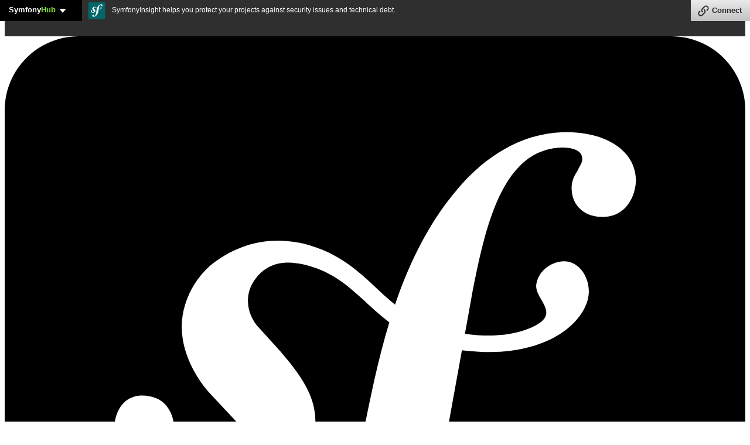

--- FILE ---
content_type: text/html; charset=UTF-8
request_url: https://live.symfony.com/2022-world-winter/schedule/schrodinger-s-sql-the-sql-inside-the-doctrine-box
body_size: 10430
content:
<!DOCTYPE html>
<html lang="en">
    <head>
        <meta charset="UTF-8">
        <meta name="viewport" content="width=device-width, initial-scale=1.0, minimum-scale=1.0">
        <meta name="view-transition" content="same-origin" />
        <meta name="description" content="SymfonyWorld Online 2022 Winter Edition (December 8 – 9, 2022)">
        <title>Schrödinger&#039;s SQL - The SQL inside the Doctrine box | SymfonyWorld Online 2022 Winter Edition</title>

                    <link rel="canonical" href="https://live.symfony.com/2022-world-winter/schedule/schrodinger-s-sql-the-sql-inside-the-doctrine-box">
        
        
                        
<link rel="stylesheet" href="/assets/styles/app-uYKbzVB.css">
<link rel="stylesheet" href="/assets/styles/schedule-USTwf_E.css">
<script type="importmap" data-turbo-track="reload">
{
    "imports": {
        "app": "/assets/app-jsSxHZ0.js",
        "/assets/styles/app.css": "data:application/javascript,",
        "schedule": "/assets/schedule-Jw7cN64.js",
        "/assets/styles/schedule.css": "data:application/javascript,",
        "admin": "/assets/admin-tTD2v0_.js",
        "/assets/styles/admin.css": "data:application/javascript,document.head.appendChild(Object.assign(document.createElement('link'),{rel:'stylesheet',href:'/assets/styles/admin-sMJvork.css'}))",
        "/assets/stimulus.js": "/assets/stimulus-kvdhDPf.js",
        "/assets/stimulus_bootstrap.js": "/assets/stimulus_bootstrap-xCO4u8H.js",
        "/assets/@symfony/stimulus-bundle/controllers.js": "/assets/@symfony/stimulus-bundle/controllers-vQXii0P.js",
        "/assets/@symfony/ux-chartjs/controller.js": "/assets/@symfony/ux-chartjs/controller-K2Mf6fa.js",
        "/assets/@symfony/ux-live-component/live_controller.js": "/assets/@symfony/ux-live-component/live_controller-kHcNpEc.js",
        "/assets/@symfony/ux-live-component/live.min.css": "data:application/javascript,document.head.appendChild(Object.assign(document.createElement('link'),{rel:'stylesheet',href:'/assets/@symfony/ux-live-component/live.min-FOtfHpc.css'}))",
        "/assets/controllers/admin-chart-conference-type_controller.js": "/assets/controllers/admin-chart-conference-type_controller-zmxCfvo.js",
        "/assets/controllers/grid-calendar_controller.js": "/assets/controllers/grid-calendar_controller-XUOtRMw.js",
        "/assets/@symfony/ux-leaflet-map/map_controller.js": "/assets/@symfony/ux-leaflet-map/map_controller-ztUNYjJ.js",
        "/assets/controllers/csrf_protection_controller.js": "/assets/controllers/csrf_protection_controller-6ynUAeX.js",
        "account": "/assets/account-h97YCyA.js",
        "registration": "/assets/registration-TopRSZn.js",
        "venue": "/assets/venue-TopRSZn.js",
        "sponsors": "/assets/sponsors-C3X68BE.js",
        "/assets/styles/sponsors.css": "data:application/javascript,document.head.appendChild(Object.assign(document.createElement('link'),{rel:'stylesheet',href:'/assets/styles/sponsors-mGQt2kZ.css'}))",
        "workshops": "/assets/workshops-divRxIA.js",
        "account-badge": "/assets/account-badge-6VJDftO.js",
        "/assets/styles/account-badge.css": "data:application/javascript,document.head.appendChild(Object.assign(document.createElement('link'),{rel:'stylesheet',href:'/assets/styles/account-badge-9u3uJ3G.css'}))",
        "account-call-for-papers": "/assets/account-call-for-papers-n9BYEnn.js",
        "account-conference-activity": "/assets/account-conference-activity-XfCUGaF.js",
        "account-replay-search": "/assets/account-replay-search-TopRSZn.js",
        "account-select-talks": "/assets/account-select-talks-_6-5QeK.js",
        "/assets/styles/account-select-talks.css": "data:application/javascript,document.head.appendChild(Object.assign(document.createElement('link'),{rel:'stylesheet',href:'/assets/styles/account-select-talks-sMZd-6i.css'}))",
        "account-sponsors": "/assets/account-sponsors-TopRSZn.js",
        "account-talk-feedback": "/assets/account-talk-feedback-BLfSxGs.js",
        "account-workshop-feedback": "/assets/account-workshop-feedback-naVCLil.js",
        "badge-qr-scan": "/assets/badge-qr-scan-Z12FfFq.js",
        "component-modal-video-player": "/assets/component-modal-video-player-oS9CHEP.js",
        "@symfony/stimulus-bundle": "/assets/@symfony/stimulus-bundle/loader-V1GtHuK.js",
        "@hotwired/stimulus": "/assets/vendor/@hotwired/stimulus/stimulus.index-S4zNcea.js",
        "chart.js/auto": "/assets/vendor/chart.js/auto-5sWbPp3.js",
        "dirty-form": "/assets/vendor/dirty-form/dirty-form.index-mWrw44Z.js",
        "leaflet": "/assets/vendor/leaflet/leaflet.index-Y9-WLvo.js",
        "leaflet/dist/leaflet.min.css": "data:application/javascript,document.head.appendChild(Object.assign(document.createElement('link'),{rel:'stylesheet',href:'/assets/vendor/leaflet/dist/leaflet.min-YqA-lmN.css'}))",
        "chart.js": "/assets/vendor/chart.js/chart.js.index-noUdDjv.js",
        "@kurkle/color": "/assets/vendor/@kurkle/color/color.index-urH_Z5M.js",
        "@symfony/ux-live-component": "/assets/@symfony/ux-live-component/live_controller-kHcNpEc.js",
        "@hotwired/turbo": "/assets/vendor/@hotwired/turbo/turbo.index-pT15T6h.js",
        "tippy.js": "/assets/vendor/tippy.js/tippy.js.index-I3WGPCN.js",
        "@popperjs/core": "/assets/vendor/@popperjs/core/core.index-QBO6pjP.js",
        "tippy.js/dist/tippy.css": "data:application/javascript,document.head.appendChild(Object.assign(document.createElement('link'),{rel:'stylesheet',href:'/assets/vendor/tippy.js/dist/tippy-LP-yd8O.css'}))",
        "@symfony/ux-map/abstract-map-controller": "/assets/@symfony/ux-map/abstract_map_controller-sLMvcdT.js",
        "@symfony/ux-leaflet-map/map-controller": "/assets/@symfony/ux-leaflet-map/map_controller-ztUNYjJ.js",
        "@symfony/ux-leaflet-map": "/assets/@symfony/ux-leaflet-map/map_controller-ztUNYjJ.js",
        "html5-qrcode": "/assets/vendor/html5-qrcode/html5-qrcode.index-TRQIQi9.js"
    }
}
</script><script data-turbo-track="reload">
if (!HTMLScriptElement.supports || !HTMLScriptElement.supports('importmap')) (function () {
    const script = document.createElement('script');
    script.src = 'https://ga.jspm.io/npm:es-module-shims@1.10.0/dist/es-module-shims.js';
    script.setAttribute('crossorigin', 'anonymous');
    script.setAttribute('integrity', 'sha384-ie1x72Xck445i0j4SlNJ5W5iGeL3Dpa0zD48MZopgWsjNB/lt60SuG1iduZGNnJn');
    script.setAttribute('data-turbo-track', 'reload');
    document.head.appendChild(script);
})();
</script>
<link rel="modulepreload" href="/assets/app-jsSxHZ0.js">
<link rel="modulepreload" href="/assets/schedule-Jw7cN64.js">
<script type="module" data-turbo-track="reload">import 'app';import 'schedule';</script>
        
                        <link rel="icon" type="image/svg+xml" href="/favicons/favicon-online.svg">
        <link rel="alternate icon" type="image/png" sizes="16x16" href="/favicons/favicon-16x16.png">
        <link rel="mask-icon" href="/favicons/safari-pinned-tab.svg" color="#5bbad5">
        <link rel="shortcut icon" href="/favicon.ico">
        <link rel="apple-touch-icon" sizes="180x180" href="/favicons/apple-touch-icon.png">
        <meta name="msapplication-TileColor" content="#d5054e">
        <meta name="theme-color" content="#3182ce">
        <link rel="manifest" href="/site.webmanifest">
        <link rel="preconnect" href="https://connect.symfony.com">

        <script>
            (function() {
                const saved = localStorage.getItem('colorScheme') || 'sync';
                let theme = saved;
                if (saved === 'sync') {
                    theme = matchMedia('(prefers-color-scheme: dark)').matches ? 'dark' : 'light';
                }
                document.documentElement.setAttribute('data-theme', theme);
                document.documentElement.style.colorScheme = theme;
            })();
        </script>
    <script async="true" data-browser-key="a75e75dc7e474940e3e15af201514379deda942c5c4da3a608a60b0c5f1470e6" data-sample-rate="1.000000" data-parent-trace-id="9763c662819e222adc7acb99677ef58a" data-transaction-name="App\Controller\ConferenceController::talk" data-collector="https://ingest.blackfire-eu.observability-pipeline.blackfire.io" src="https://admin-pipeline.blackfire-eu.observability-pipeline.blackfire.io/js/probe.js"></script></head>

    <body class="h-screen flex flex-col">
        <a href="#start-of-content" tabindex="0" class="bg-blue-700 text-white absolute w-px h-px m-0 overflow-hidden clip-[rect(1px,1px,1px,1px)] focus:px-2 focus:py-4 focus:z-99999 focus:w-auto focus:h-auto focus:outline-dashed focus:outline-1 focus:outline-white focus:outline-offset-[-3px]">Skip to content</a>

                    <div id="sln"></div>
        
            <script type="application/ld+json">{"@context":"https:\/\/schema.org","@type":"Organization","url":"https:\/\/live.symfony.com\/","logo":"https:\/\/live.symfony.com\/images\/google-metadata\/sf-logo.png"}</script>
    <script type="application/ld+json">{"@context":"https:\/\/schema.org","@type":"WebSite","name":"Symfony Conferences","url":"https:\/\/live.symfony.com\/"}</script>
    
    
    <header class="border-b border-secondary text-sfonline">
        <nav class="bg-card dark:bg-page py-4">
            <div class="container flex items-start justify-between flex-wrap">
                <div class="lg:mr-6 w-full lg:w-auto">
                    <div class="flex flex-wrap lg:flex-nowrap items-center">
                                                            <span class="align-text-bottom inline-block mr-2 h-9 w-9 lg:h-11 lg:w-11 lg:mr-3 text-[var(--bg-sfonline)]">
                                    <svg height="100%"width="100%"xmlns="http://www.w3.org/2000/svg" viewBox="0 0 40 40" role="img" aria-hidden="true"><g fill="none" fill-rule="evenodd"><path d="M0 0h219.6v40H0z"/><g mask="url(#b)"><path fill="currentColor" d="M40 4c0-2.208-1.792-4-4-4H4C1.792 0 0 1.792 0 4v32c0 2.208 1.792 4 4 4h32c2.208 0 4-1.792 4-4V4z"/><path fill="#fff" d="M30.13 5.185c-2.226.076-4.169 1.305-5.615 3-1.601 1.861-2.666 4.067-3.434 6.32-1.373-1.126-2.43-2.582-4.634-3.216-1.703-.49-3.49-.288-5.135.937-.78.582-1.316 1.46-1.571 2.29-.661 2.147.694 4.06 1.31 4.746l1.347 1.442c.277.283.946 1.021.618 2.078-.352 1.151-1.738 1.894-3.16 1.458-.636-.195-1.549-.668-1.344-1.334.084-.273.279-.478.384-.711.096-.204.142-.355.171-.445.26-.848-.096-1.951-1.004-2.232-.848-.26-1.715-.054-2.052 1.037-.38 1.24.213 3.49 3.392 4.47 3.724 1.146 6.874-.883 7.32-3.526.282-1.656-.466-2.888-1.836-4.47l-1.117-1.235c-.675-.676-.908-1.827-.208-2.712.59-.747 1.431-1.065 2.81-.69 2.01.545 2.907 1.94 4.402 3.066-.616 2.026-1.02 4.06-1.386 5.882l-.224 1.36c-1.069 5.607-1.885 8.686-4.006 10.454-.427.304-1.038.76-1.958.792-.484.015-.64-.318-.647-.464-.01-.337.275-.493.464-.645.284-.155.713-.411.683-1.233-.03-.97-.834-1.812-1.997-1.773-.87.03-2.197.847-2.147 2.348.051 1.55 1.495 2.71 3.673 2.636 1.163-.039 3.762-.512 6.323-3.556 2.981-3.49 3.815-7.49 4.442-10.42l.7-3.866c.388.047.804.079 1.257.09 3.713.078 5.569-1.844 5.598-3.244.018-.846-.556-1.68-1.36-1.66-.574.016-1.296.4-1.469 1.194-.17.78 1.18 1.484.125 2.17-.75.484-2.095.826-3.988.549l.344-1.903c.702-3.61 1.57-8.048 4.858-8.156.24-.011 1.116.01 1.136.59.006.193-.042.244-.268.686-.232.346-.319.641-.307.979.031.92.732 1.527 1.746 1.491 1.356-.045 1.746-1.365 1.724-2.044-.056-1.595-1.737-2.603-3.96-2.53z"/></g></g></svg>

                                </span>
                                                    <div>
                            <a href="/2022-world-winter/" class="block font-semibold leading-tight md:leading-normal text-lg lg:text-2xl tracking-tight text-sfonline">
                                SymfonyWorld Online 2022 Winter Edition
                            </a>
                            
                            <div class="text-primary flex items-center">
                                <span class="text-sm lg:text-base text-primary">December 8 – 9, 2022</span>
                                                            </div>
                        </div>
                    </div>

                                            <button onclick="document.getElementById('header-menu').classList.toggle('hidden'); return false;"
                                class="lg:hidden absolute top-0 right-0 mt-12 mr-3 flex items-center px-3 py-2 border rounded-sm">
                            <svg class="inline-flex fill-current h-3 w-3 mr-2" viewBox="0 0 20 20" xmlns="http://www.w3.org/2000/svg"><path d="M0 3h20v2H0V3zm0 6h20v2H0V9zm0 6h20v2H0v-2z"/></svg>
                            Menu
                        </button>

                        <div id="header-menu" class="hidden lg:block lg:mt-4">
                            <div class="block grow lg:flex lg:items-center lg:w-auto">
                                <div class="lg:grow">
                                                                                                                                                                                                                            
                                        <a class="block mt-2 lg:mr-5 pt-2 lg:mt-0 lg:pt-0 font-normal border-t lg:border-none lg:inline-block text-sfonline hover:!text-blue-600 dark:hover:!text-blue-200" href="/2022-world-winter/schedule">
                                                                                        Schedule
                                        </a>
                                                                            
                                        <a class="block mt-2 lg:mr-5 pt-2 lg:mt-0 lg:pt-0 font-normal border-t lg:border-none lg:inline-block text-sfonline hover:!text-blue-600 dark:hover:!text-blue-200" href="/2022-world-winter/workshop">
                                                                                        Workshops
                                        </a>
                                                                            
                                        <a class="block mt-2 lg:mr-5 pt-2 lg:mt-0 lg:pt-0 font-normal border-t lg:border-none lg:inline-block text-sfonline hover:!text-blue-600 dark:hover:!text-blue-200" href="/2022-world-winter/sponsors">
                                                                                        Sponsors
                                        </a>
                                                                            
                                        <a class="block mt-2 lg:mr-5 pt-2 lg:mt-0 lg:pt-0 font-normal border-t lg:border-none lg:inline-block text-sfonline hover:!text-blue-600 dark:hover:!text-blue-200" href="https://symfony.com/care">
                                                                                        Conduct
                                        </a>
                                    
                                    <a href="/account"  class="mt-4 font-normal lg:mt-0 text-link hover:text-link-hover flex items-center block mt-2 lg:mr-5 pt-2 lg:mt-0 lg:pt-0 border-t lg:border-none lg:inline-block !text-inherit hover:!text-blue-600 dark:hover:!text-blue-200">
    <svg width="24px" height="24px" viewBox="0 0 24 24" fill="currentColor" class="text-link-hover flex-shrink-0 mr-1 text-sfonline mr-0.5 relative -top-0.5" aria-hidden="true"><g fill="none" stroke="currentColor" stroke-linecap="round" stroke-linejoin="round" stroke-width="2"><path d="M3 12a9 9 0 1 0 18 0a9 9 0 1 0-18 0"></path><path d="M9 10a3 3 0 1 0 6 0a3 3 0 1 0-6 0m-2.832 8.849A4 4 0 0 1 10 16h4a4 4 0 0 1 3.834 2.855"></path></g></svg>
    <span>My Account</span>
</a>

                                </div>
                            </div>
                        </div>
                                    </div>

                                    <div class="mt-4 lg:mt-0">
                                            </div>
                            </div>
        </nav>
    </header>

    <main id="start-of-content" class="flex-1 bg-page pb-12 " style="background-image: url(/images/background/triangles.svg); background-position: bottom; background-repeat: repeat-x;">
            <div class="container pt-2 pb-8">
        <div class="lg:max-w-3xl">
            
<div  class="text-primary rounded-lg p-4 lg:p-8 shadow-lg bg-card mt-12">
                        <h3 class="text-xl font-semibold md:font-normal md:text-2xl lg:text-3xl leading-tight text-heading mb-2 hover:underline">
        <a href="/2022-world-winter/schedule/schrodinger-s-sql-the-sql-inside-the-doctrine-box">Schrödinger&#039;s SQL - The SQL inside the Doctrine box</a>
    </h3>

    <p class="flex items-center">
        

            <img loading="lazy" class="bg-white inline-block mr-2 rounded-sm h-6 w-6" src="https://connect.symfony.com/profile/senseexception.picture" alt="Avatar of Claudio Zizza">

        <a class="link lg:text-lg" href="https://connect.symfony.com/profile/senseexception">        <span class="pr-4">Claudio Zizza</span>
        </a>    
    </p>

    <div class="mb-4">
        <p class="mt-4 editable-content">Why should someone care about SQL, when a developer can abstract it with Symfony and Doctrine into PHP code? With Doctrine the database is out of sight, the database is out of mind, but this is where problems can start. What impacts are there for a Symfony project and how can they be managed? This talk handles Doctrine&#039;s behaviour and how it can influence a database and queries, why SQL is still relevant despite having an ORM and how developers can influence SQL performance.</p>
    </div>

    <div class="mt-6">
        <div class="flex items-center mb-3">
            <svg width="21px" height="21px" viewBox="0 0 24 24" fill="currentColor" class="text-secondary mr-2 shrink-0" aria-hidden="true"><g fill="none" stroke="currentColor" stroke-linecap="round" stroke-linejoin="round" stroke-width="2"><path d="M3 12a9 9 0 1 0 18 0a9 9 0 0 0-18 0m.6-3h16.8M3.6 15h16.8"></path><path d="M11.5 3a17 17 0 0 0 0 18m1-18a17 17 0 0 1 0 18"></path></g></svg>
            <div>
                Delivered in English
            </div>
        </div>

        
                    <div class="flex items-center mb-3">
                <svg width="21px" height="21px" viewBox="0 0 24 24" fill="currentColor" class="text-secondary mr-2 shrink-0" aria-hidden="true"><path fill="none" stroke="currentColor" stroke-linecap="round" stroke-linejoin="round" stroke-width="2" d="m15 10l4.553-2.276A1 1 0 0 1 21 8.618v6.764a1 1 0 0 1-1.447.894L15 14zM3 8a2 2 0 0 1 2-2h8a2 2 0 0 1 2 2v8a2 2 0 0 1-2 2H5a2 2 0 0 1-2-2z"></path></svg>
                <a href="/account/replay/video/780" class="link">Watch talk replay</a>

                            </div>
            </div>

            
</div>

            <div class="hidden sm:block mt-12">
                <a class="link" href="/2022-world-winter/schedule">Check out the other talks</a> from SymfonyWorld Online 2022 Winter Edition conference.
            </div>
        </div>
    </div>
    </main>

    <footer class="bg-indigo-900 dark:bg-neutral-950 text-white/75 dark:text-white/50 text-sm py-16 mt-0">
    <div class="md:flex container pr-4">
        <div class="flex-1 mb-6 md:mb-0">
            <a class="inline-block pb-2" href="https://symfony.com" title="Symfony, High Performance PHP Framework for Web Development">
                <svg xmlns="http://www.w3.org/2000/svg" width="126px" height="32px" viewBox="0 0 260 66" role="img" aria-label="Symfony"><circle fill="#fff" cx="32.455" cy="32.665" r="32.455"/><path fill="#000" d="M46.644 12.219c-3.297.115-6.175 1.932-8.317 4.446-2.372 2.756-3.95 6.025-5.087 9.362-2.034-1.667-3.603-3.825-6.866-4.766-2.522-.724-5.171-.425-7.607 1.39-1.154.862-1.949 2.165-2.327 3.39-.979 3.183 1.029 6.016 1.941 7.033l1.994 2.137c.411.419 1.401 1.512.917 3.079-.523 1.704-2.577 2.807-4.684 2.157-.941-.287-2.293-.988-1.99-1.975.125-.404.414-.706.569-1.055.142-.3.21-.525.253-.657.385-1.257-.141-2.892-1.487-3.307-1.256-.385-2.541-.08-3.039 1.537-.565 1.837.314 5.171 5.023 6.623 5.517 1.695 10.184-1.309 10.846-5.227.417-2.454-.691-4.277-2.721-6.622l-1.654-1.829c-1.002-1.001-1.346-2.707-.309-4.018.875-1.106 2.121-1.578 4.162-1.023 2.979.809 4.307 2.876 6.523 4.543-.915 3.001-1.513 6.013-2.054 8.714l-.33 2.014c-1.584 8.308-2.793 12.87-5.935 15.489-.633.45-1.538 1.124-2.902 1.171-.715.022-.946-.47-.956-.684-.017-.502.406-.732.687-.958.42-.229 1.055-.609 1.012-1.826-.046-1.438-1.237-2.685-2.959-2.628-1.29.044-3.256 1.258-3.182 3.48.077 2.295 2.216 4.015 5.441 3.906 1.724-.059 5.574-.761 9.368-5.271 4.416-5.17 5.651-11.097 6.58-15.435l1.037-5.727c.576.069 1.192.115 1.862.131 5.5.116 8.251-2.733 8.292-4.805.027-1.254-.823-2.488-2.013-2.46-.852.024-1.922.591-2.179 1.769-.251 1.156 1.75 2.199.186 3.212-1.111.719-3.103 1.226-5.908.814l.51-2.819c1.041-5.346 2.325-11.922 7.196-12.082.355-.018 1.654.016 1.684.875.009.287-.062.36-.398 1.017-.342.512-.471.948-.455 1.449.047 1.365 1.085 2.262 2.586 2.208 2.01-.065 2.588-2.022 2.555-3.027-.081-2.361-2.57-3.853-5.865-3.745z"/><path fill="#fff" d="M196.782 23.534c7.48 0 12.499 5.407 12.499 12.887 0 7.048-5.116 12.886-12.499 12.886-7.435 0-12.55-5.838-12.55-12.886 0-7.48 5.018-12.887 12.55-12.887zm0 22.109c5.306 0 7.671-4.827 7.671-9.222 0-4.68-2.847-9.217-7.671-9.217-4.877 0-7.724 4.537-7.724 9.217.001 4.394 2.365 9.222 7.724 9.222zM183.61 25.825v-1.713h-6.518v-2.341c0-3.33.483-5.842 4.391-5.842.072 0 .149.005.224.008.008 0 .007-.012.016-.012 1.085.08 1.987-.804 2.048-1.887l.08-1.486c-.915-.146-1.884-.29-3.039-.29-6.709 0-8.255 3.91-8.255 9.896v1.955h-5.795v1.913c.149.99.996 1.752 2.031 1.752.006 0 .009.005.016.005h3.748V48.73h2.5l.006-.001c1.04 0 1.892-.779 2.03-1.779V27.783h4.538a2.052 2.052 0 0 0 1.979-1.958zm-60.435-1.713c-.008 0-.013.006-.024.006-.956 0-1.882.657-2.286 1.545l-6.244 18.82h-.096l-6.106-18.81c-.399-.893-1.329-1.555-2.291-1.555-.011 0-.015-.006-.024-.006h-3.164l8.351 22.977c.291.821.871 2.077.871 2.606 0 .483-1.353 6.08-5.409 6.08-.1 0-.201-.009-.3-.017-1.034-.057-1.815.665-1.989 1.779l-.124 1.57c.82.145 1.645.338 3.092.338 5.984 0 7.769-5.455 9.46-10.185l9.073-25.149h-2.79zm-28.843 5c-3.747-1.917-7.847-3.218-7.918-7.076.012-4.097 3.776-5.172 6.677-5.169.012-.002.024-.002.031-.002 1.26 0 2.268.125 3.251.34.013 0 .011-.016.027-.016 1.039.076 1.911-.737 2.034-1.762l.083-1.488c-1.902-.473-3.889-.712-5.619-.712-6.309.039-10.992 3.213-11.007 9.268.009 5.296 3.578 7.349 7.416 9.207 3.764 1.81 7.888 3.305 7.924 7.674-.023 4.56-4.423 6.241-7.455 6.247-1.773-.006-3.698-.449-5.32-.96-1.017-.168-1.851.729-1.982 1.917l-.138 1.327c2.23.72 4.517 1.348 6.815 1.348h.027c7.065-.051 12.557-2.869 12.578-10.185-.011-5.645-3.604-8.016-7.424-9.958zm68.623 19.617l.006-.001c.98 0 1.796-.687 2.004-1.604V32.947c0-5.358-2.267-9.413-8.546-9.413-2.219 0-5.934 1.257-7.623 4.779-1.306-3.331-4.15-4.779-7-4.779-3.619 0-6.082 1.303-7.816 4.152h-.099v-1.532a2.058 2.058 0 0 0-2.055-2.036c-.008 0-.014-.006-.022-.006h-2.169v24.617h2.456l.006-.001a2.06 2.06 0 0 0 2.059-2.059c0-.03.011-.042.016-.063v-10.28c0-4.585 1.834-9.122 6.467-9.122 3.669 0 4.396 3.811 4.396 6.853V48.73h2.49l.007-.001a2.05 2.05 0 0 0 2.037-1.873v-10.53c0-4.585 1.835-9.122 6.468-9.122 3.667 0 4.393 3.811 4.393 6.853V48.73h2.525zm70.113 0l.008-.001a2.054 2.054 0 0 0 2.049-1.964v-12.66c0-6.611-2.85-10.571-9.222-10.571-3.426 0-6.705 1.691-8.059 4.491h-.097v-1.839c0-.001-.004-.001-.004-.006a2.057 2.057 0 0 0-2.058-2.061c-.011 0-.015-.006-.022-.006h-2.311v24.617h2.493l.007-.001a2.05 2.05 0 0 0 2.038-1.895v-9.495c0-5.984 2.319-10.135 7.482-10.135 3.96.24 5.211 3.038 5.211 8.783v12.742h2.485zm24.428-24.617c-.011 0-.014.006-.026.006-.954 0-1.883.657-2.283 1.545l-6.242 18.82h-.102l-6.104-18.81c-.401-.893-1.331-1.555-2.293-1.555-.007 0-.015-.006-.021-.006h-3.164l8.351 22.977c.291.821.873 2.077.873 2.606 0 .483-1.355 6.08-5.41 6.08-.102 0-.201-.009-.301-.017-1.033-.057-1.815.665-1.99 1.779l-.122 1.57c.82.145 1.645.338 3.091.338 5.984 0 7.772-5.455 9.462-10.185l9.074-25.149h-2.793z"/></svg>

            </a>

            <address class="mt-1 not-italic">
                163 quai du Docteur Dervaux  <br>
                CS 30083  <br>
                92665 Asnières sur Seine Cedex
            </address>

            <p class="mt-5 mb-1">For any questions or help:</p>
            <a href="https://symfony.com/support?product=SFC#products" class="text-indigo-300 hover:text-indigo-200">symfony.com/support</a>
        </div>

        <div class="md:pl-4 items-end md:text-right">
            <span class="block mb-1">Follow us on X / Twitter</span>
            <div class="flex md:block">
                <a href="https://twitter.com/symfony_live" target="_blank" rel="noopener" class="block md:pt-1 md:pb-2 mr-6 md:mr-0 sm:text-lg text-indigo-300 hover:text-indigo-200">@symfony_live</a>
                <a href="https://twitter.com/SymfonyCon" target="_blank" rel="noopener" class="block md:pt-1 md:pb-2 sm:text-lg text-indigo-300 hover:text-indigo-200">@SymfonyCon</a>
            </div>

            <div class="mt-6">
                <p class="mb-2">Powered by</p>
                <a target="_blank" href="https://symfony.com/cloud/" class="block" title="Upsun, a Platform-as-a-Service optimized for Symfony developers" aria-label="Upsun">
                    <svg fill="currentColor" height="30px" viewBox="0 0 158 44" width="108px" aria-hidden="true"><path d="m67.7443 22.5391c0 .9052-.1881 1.7036-.5695 2.4003-.3814.6968-.8849 1.2409-1.5206 1.6325s-1.368.5848-2.202.5848c-.9307 0-1.6528-.2542-2.1665-.7679-.5136-.5136-.7679-1.2815-.7679-2.3088v-11.595h-5.5025v12.6579c0 1.2001.2441 2.2834.7323 3.2445.4882.9663 1.2053 1.7393 2.1461 2.3089.9408.5746 2.0749.8645 3.392.8645 1.663 0 3.0819-.417 4.2566-1.246.9612-.6814 1.7291-1.546 2.3088-2.5732v3.4581h5.3907v-18.7147h-5.5025v10.0541z"></path><path d="m92.816 13.3139c-1.2358-.7933-2.6953-1.19-4.3837-1.19s-3.2395.3967-4.4397 1.19c-.8696.5747-1.4901 1.307-1.8715 2.1868v-3.0106h-5.3906v26.2311h5.5025v-10.6186c.3204.89.8544 1.6274 1.6121 2.2173 1.0782.8341 2.5072 1.246 4.2922 1.246s3.2395-.4018 4.5109-1.2104 2.263-1.9426 2.9699-3.4124c.7069-1.4697 1.0629-3.1937 1.0629-5.1719 0-1.9783-.3356-3.6565-1.0069-5.1008s-1.6274-2.5631-2.8632-3.3565zm-3.0615 12.4545c-.8086.9306-1.8613 1.3934-3.153 1.3934s-2.3902-.4577-3.209-1.3782c-.8188-.9154-1.2307-2.2325-1.2307-3.9413 0-1.7087.4069-3.0258 1.2307-3.9412.8188-.9154 1.8664-1.3782 3.1378-1.3782s2.3902.4526 3.209 1.3578c.8187.9052 1.2307 2.2122 1.2307 3.926 0 1.7139-.4018 3.031-1.2104 3.9617z"></path><path d="m109.822 19.8234-3.377-.6967c-.905-.1933-1.551-.4221-1.942-.6764-.392-.2543-.585-.6052-.585-1.0476 0-.5137.239-.9103.717-1.19s1.205-.4221 2.181-.4221c1.079 0 1.908.1627 2.497.4933.585.3305.931.8137 1.028 1.4493h4.917c-.147-1.7595-.956-3.1377-2.42-4.1294-1.47-.9917-3.438-1.485-5.905-1.485-2.466 0-4.439.5086-5.833 1.5206-1.3931 1.0171-2.0898 2.4258-2.0898 4.2362 0 1.4901.5238 2.7106 1.5768 3.6515 1.052.9408 2.69 1.6477 4.917 2.1104l3.011.6256c.809.1729 1.363.3865 1.668.6407.305.2543.458.6205.458 1.0833 0 .6102-.265 1.0832-.788 1.4137-.524.3306-1.363.4933-2.513.4933-1.271 0-2.268-.2136-2.99-.6407-.722-.4272-1.144-1.0578-1.266-1.8868h-4.918c.1475 1.9325 1.0273 3.448 2.639 4.5516 1.612 1.0984 3.789 1.6528 6.53 1.6528s4.643-.5086 6.072-1.5206c1.429-1.0171 2.146-2.4411 2.146-4.2718 0-1.4443-.483-2.6954-1.449-3.7583-.966-1.0628-2.39-1.7901-4.272-2.1816z"></path><path d="m130.332 22.5391c0 .9052-.188 1.7036-.57 2.4003-.381.6968-.884 1.2409-1.52 1.6325s-1.368.5848-2.202.5848c-.931 0-1.653-.2542-2.167-.7679-.513-.5136-.768-1.2815-.768-2.3088v-11.595h-5.502v12.6579c0 1.2001.244 2.2834.732 3.2445.488.9663 1.205 1.7393 2.146 2.3089.941.5746 2.075.8645 3.392.8645 1.663 0 3.082-.417 4.257-1.246.961-.6814 1.729-1.546 2.309-2.5732v3.4581h5.39v-18.7147h-5.502v10.0541z"></path><path d="m156.197 13.8632c-1.099-1.1595-2.69-1.7444-4.77-1.7444-1.739 0-3.199.4119-4.384 1.2307-.976.6713-1.744 1.5409-2.329 2.5835v-3.448h-5.391v18.7096h5.503v-10.054c0-.9307.188-1.7393.569-2.4208.377-.6865.906-1.2205 1.577-1.6121s1.434-.5848 2.293-.5848c1.002 0 1.765.2543 2.294.7679.524.5136.788 1.2866.788 2.3088v11.595h5.503v-12.6578c0-1.958-.549-3.5141-1.653-4.6787z"></path><path d="m22.0051 0c-12.14934 0-22.0051 9.84559-22.0051 22.0051h11c.0254-6.0823 4.9533-11 11.0203-11 6.0671 0 11 4.9279 11 11h11c-.005-12.14934-9.8506-22.0051-22.0152-22.0051z"></path><path d="m33.0153 22.0051h-21.995c0 4.76 3.031 8.8234 7.2673 10.344v.1881h-15.5821c3.7277 6.8299 10.9847 11.4628 19.325 11.4628s15.5821-4.6329 19.325-11.4628h-15.6075v-.1881c4.2414-1.5308 7.2673-5.584 7.2673-10.344z"></path></svg>
                </a>
            </div>

            <div class="mt-8 text-neutral-300">
                <form class="flex items-center">
                    <label for="color-scheme-switcher" class="flex items-center">
                        <svg width="21px" height="21px" viewBox="0 0 24 24" fill="currentColor" class="text-neutral-300 dark:text-secondary mr-2 mt-1" aria-hidden="true"><path fill="currentColor" d="M17 3.34A10 10 0 1 1 2 12l.005-.324A10 10 0 0 1 17 3.34M8 5.072A8 8 0 0 0 12.001 20L12 4a8 8 0 0 0-4 1.072"></path></svg>
                        <span class="sr-only">Site appearance:</span>
                    </label>
                    <select id="color-scheme-switcher" autocomplete="off" class="bg-indigo-950 dark:bg-neutral-800 border border-indigo-500 dark:border-neutral-600 text-neutral-300 text-sm rounded px-2 py-1 focus:outline-none w-auto">
                        <option value="light">Light mode</option>
                        <option value="dark">Dark mode</option>
                        <option value="sync" selected>Sync with system</option>
                    </select>
                </form>
            </div>
        </div>
    </div>

    <script>
        document.addEventListener('DOMContentLoaded', function() {
            const colorSchemeSwitcher = document.getElementById('color-scheme-switcher');
            if (!colorSchemeSwitcher) return;

            const html = document.documentElement;
            colorSchemeSwitcher.value = localStorage.getItem('colorScheme') || 'sync';

            function applyTheme(selectedScheme) {
                let resolvedScheme = selectedScheme;
                if ('sync' === selectedScheme) {
                    resolvedScheme = window.matchMedia('(prefers-color-scheme: dark)').matches ? 'dark' : 'light';
                }

                html.setAttribute('data-theme', resolvedScheme);
                html.style.colorScheme = resolvedScheme;
            }

            colorSchemeSwitcher.addEventListener('change', function() {
                const selectedScheme = colorSchemeSwitcher.value;
                localStorage.setItem('colorScheme', selectedScheme);
                applyTheme(selectedScheme);
            });

            window.matchMedia('(prefers-color-scheme: dark)').addEventListener('change', function() {
                if ('sync' === colorSchemeSwitcher.value) {
                    applyTheme('sync');
                }
            });
        });
    </script>
</footer>


                        
        <script type="text/javascript">
            window.addEventListener('load', function () {
                if (!document.getElementById('sln')) { return; }

                var js, fjs = document.getElementsByTagName('script')[0], load = function(url, id) {
                    if (document.getElementById(id)) { return; }
                    js = document.createElement('script'); js.src = url; js.id = id; js.defer = true;
                    fjs.parentNode.insertBefore(js, fjs);
                };
                load('https://connect.symfony.com/sln.js?customize_url=https://live.symfony.com/account/sln_customiser.js', 'sln_bar');

                var s = document.createElement('link');
                s.rel = 'stylesheet';
                s.href = 'https://connect.symfony.com/css/sln.css';
                var x = document.getElementsByTagName('title')[0];
                x.parentNode.insertBefore(s, x);
            });
        </script>
    <script defer src="https://static.cloudflareinsights.com/beacon.min.js/vcd15cbe7772f49c399c6a5babf22c1241717689176015" integrity="sha512-ZpsOmlRQV6y907TI0dKBHq9Md29nnaEIPlkf84rnaERnq6zvWvPUqr2ft8M1aS28oN72PdrCzSjY4U6VaAw1EQ==" data-cf-beacon='{"version":"2024.11.0","token":"340bb4ab9b624fd09c56d01e77483a49","server_timing":{"name":{"cfCacheStatus":true,"cfEdge":true,"cfExtPri":true,"cfL4":true,"cfOrigin":true,"cfSpeedBrain":true},"location_startswith":null}}' crossorigin="anonymous"></script>
</body>
</html>


--- FILE ---
content_type: text/css
request_url: https://live.symfony.com/assets/styles/app-uYKbzVB.css
body_size: 14360
content:
/*! tailwindcss v4.1.11 | MIT License | https://tailwindcss.com */
@layer properties{@supports (((-webkit-hyphens:none)) and (not (margin-trim:inline))) or ((-moz-orient:inline) and (not (color:rgb(from red r g b)))){*,:before,:after,::backdrop{--tw-translate-x:0;--tw-translate-y:0;--tw-translate-z:0;--tw-rotate-x:initial;--tw-rotate-y:initial;--tw-rotate-z:initial;--tw-skew-x:initial;--tw-skew-y:initial;--tw-space-y-reverse:0;--tw-space-x-reverse:0;--tw-divide-y-reverse:0;--tw-border-style:solid;--tw-leading:initial;--tw-font-weight:initial;--tw-tracking:initial;--tw-ordinal:initial;--tw-slashed-zero:initial;--tw-numeric-figure:initial;--tw-numeric-spacing:initial;--tw-numeric-fraction:initial;--tw-shadow:0 0 #0000;--tw-shadow-color:initial;--tw-shadow-alpha:100%;--tw-inset-shadow:0 0 #0000;--tw-inset-shadow-color:initial;--tw-inset-shadow-alpha:100%;--tw-ring-color:initial;--tw-ring-shadow:0 0 #0000;--tw-inset-ring-color:initial;--tw-inset-ring-shadow:0 0 #0000;--tw-ring-inset:initial;--tw-ring-offset-width:0px;--tw-ring-offset-color:#fff;--tw-ring-offset-shadow:0 0 #0000;--tw-outline-style:solid;--tw-blur:initial;--tw-brightness:initial;--tw-contrast:initial;--tw-grayscale:initial;--tw-hue-rotate:initial;--tw-invert:initial;--tw-opacity:initial;--tw-saturate:initial;--tw-sepia:initial;--tw-drop-shadow:initial;--tw-drop-shadow-color:initial;--tw-drop-shadow-alpha:100%;--tw-drop-shadow-size:initial;--tw-backdrop-blur:initial;--tw-backdrop-brightness:initial;--tw-backdrop-contrast:initial;--tw-backdrop-grayscale:initial;--tw-backdrop-hue-rotate:initial;--tw-backdrop-invert:initial;--tw-backdrop-opacity:initial;--tw-backdrop-saturate:initial;--tw-backdrop-sepia:initial;--tw-duration:initial;--tw-ease:initial;--tw-content:""}}}@layer theme{:root,:host{--font-sans:ui-sans-serif,system-ui,sans-serif,"Apple Color Emoji","Segoe UI Emoji","Segoe UI Symbol","Noto Color Emoji";--font-mono:ui-monospace,SFMono-Regular,Menlo,Monaco,Consolas,"Liberation Mono","Courier New",monospace;--color-red-100:oklch(93.6% .032 17.717);--color-red-200:oklch(88.5% .062 18.334);--color-red-300:oklch(80.8% .114 19.571);--color-red-400:oklch(70.4% .191 22.216);--color-red-500:oklch(63.7% .237 25.331);--color-red-600:oklch(57.7% .245 27.325);--color-red-700:oklch(50.5% .213 27.518);--color-red-800:oklch(44.4% .177 26.899);--color-yellow-100:oklch(97.3% .071 103.193);--color-yellow-200:oklch(94.5% .129 101.54);--color-yellow-300:oklch(90.5% .182 98.111);--color-yellow-400:oklch(85.2% .199 91.936);--color-yellow-500:oklch(79.5% .184 86.047);--color-yellow-600:oklch(68.1% .162 75.834);--color-yellow-700:oklch(55.4% .135 66.442);--color-yellow-800:oklch(47.6% .114 61.907);--color-green-100:oklch(96.2% .044 156.743);--color-green-400:oklch(79.2% .209 151.711);--color-green-500:oklch(72.3% .219 149.579);--color-green-600:oklch(62.7% .194 149.214);--color-green-700:oklch(52.7% .154 150.069);--color-blue-100:oklch(93.2% .032 255.585);--color-blue-200:oklch(88.2% .059 254.128);--color-blue-300:oklch(80.9% .105 251.813);--color-blue-400:oklch(70.7% .165 254.624);--color-blue-600:oklch(54.6% .245 262.881);--color-blue-700:oklch(48.8% .243 264.376);--color-blue-800:oklch(42.4% .199 265.638);--color-indigo-100:oklch(93% .034 272.788);--color-indigo-200:oklch(87% .065 274.039);--color-indigo-300:oklch(78.5% .115 274.713);--color-indigo-400:oklch(67.3% .182 276.935);--color-indigo-500:oklch(58.5% .233 277.117);--color-indigo-600:oklch(51.1% .262 276.966);--color-indigo-700:oklch(45.7% .24 277.023);--color-indigo-800:oklch(39.8% .195 277.366);--color-indigo-900:oklch(35.9% .144 278.697);--color-indigo-950:oklch(25.7% .09 281.288);--color-purple-500:oklch(62.7% .265 303.9);--color-pink-400:oklch(71.8% .202 349.761);--color-pink-500:oklch(65.6% .241 354.308);--color-pink-600:oklch(59.2% .249 .584);--color-gray-300:oklch(87.2% .01 258.338);--color-neutral-100:oklch(97% 0 0);--color-neutral-200:oklch(92.2% 0 0);--color-neutral-300:oklch(87% 0 0);--color-neutral-400:oklch(70.8% 0 0);--color-neutral-500:oklch(55.6% 0 0);--color-neutral-600:oklch(43.9% 0 0);--color-neutral-700:oklch(37.1% 0 0);--color-neutral-800:oklch(26.9% 0 0);--color-neutral-900:oklch(20.5% 0 0);--color-neutral-950:oklch(14.5% 0 0);--color-black:#000;--color-white:#fff;--spacing:.25rem;--breakpoint-lg:64rem;--breakpoint-2xl:96rem;--container-md:28rem;--container-lg:32rem;--container-xl:36rem;--container-2xl:42rem;--container-3xl:48rem;--container-4xl:56rem;--container-5xl:64rem;--text-xs:.75rem;--text-xs--line-height:calc(1/.75);--text-sm:.875rem;--text-sm--line-height:calc(1.25/.875);--text-base:1rem;--text-base--line-height:calc(1.5/1);--text-lg:1.125rem;--text-lg--line-height:calc(1.75/1.125);--text-xl:1.25rem;--text-xl--line-height:calc(1.75/1.25);--text-2xl:1.5rem;--text-2xl--line-height:calc(2/1.5);--text-3xl:1.875rem;--text-3xl--line-height:calc(2.25/1.875);--text-4xl:2.25rem;--text-4xl--line-height:calc(2.5/2.25);--text-5xl:3rem;--text-5xl--line-height:1;--text-6xl:3.75rem;--text-6xl--line-height:1;--font-weight-normal:400;--font-weight-medium:500;--font-weight-semibold:600;--font-weight-bold:700;--tracking-tight:-.025em;--tracking-wide:.025em;--leading-tight:1.25;--leading-normal:1.5;--radius-xs:.125rem;--radius-sm:.25rem;--radius-md:.375rem;--radius-lg:.5rem;--ease-in-out:cubic-bezier(.4,0,.2,1);--animate-spin:spin 1s linear infinite;--animate-ping:ping 1s cubic-bezier(0,0,.2,1)infinite;--blur-xs:4px;--aspect-video:16/9;--default-transition-duration:.15s;--default-transition-timing-function:cubic-bezier(.4,0,.2,1);--default-font-family:var(--font-sans);--default-mono-font-family:var(--font-mono)}}@layer base{*,:after,:before,::backdrop{box-sizing:border-box;border:0 solid;margin:0;padding:0}::file-selector-button{box-sizing:border-box;border:0 solid;margin:0;padding:0}html,:host{-webkit-text-size-adjust:100%;tab-size:4;line-height:1.5;font-family:var(--default-font-family,ui-sans-serif,system-ui,sans-serif,"Apple Color Emoji","Segoe UI Emoji","Segoe UI Symbol","Noto Color Emoji");font-feature-settings:var(--default-font-feature-settings,normal);font-variation-settings:var(--default-font-variation-settings,normal);-webkit-tap-highlight-color:transparent}hr{height:0;color:inherit;border-top-width:1px}abbr:where([title]){-webkit-text-decoration:underline dotted;text-decoration:underline dotted}h1,h2,h3,h4,h5,h6{font-size:inherit;font-weight:inherit}a{color:inherit;-webkit-text-decoration:inherit;-webkit-text-decoration:inherit;-webkit-text-decoration:inherit;text-decoration:inherit}b,strong{font-weight:bolder}code,kbd,samp,pre{font-family:var(--default-mono-font-family,ui-monospace,SFMono-Regular,Menlo,Monaco,Consolas,"Liberation Mono","Courier New",monospace);font-feature-settings:var(--default-mono-font-feature-settings,normal);font-variation-settings:var(--default-mono-font-variation-settings,normal);font-size:1em}small{font-size:80%}sub,sup{vertical-align:baseline;font-size:75%;line-height:0;position:relative}sub{bottom:-.25em}sup{top:-.5em}table{text-indent:0;border-color:inherit;border-collapse:collapse}:-moz-focusring{outline:auto}progress{vertical-align:baseline}summary{display:list-item}ol,ul,menu{list-style:none}img,svg,video,canvas,audio,iframe,embed,object{vertical-align:middle;display:block}img,video{max-width:100%;height:auto}button,input,select,optgroup,textarea{font:inherit;font-feature-settings:inherit;font-variation-settings:inherit;letter-spacing:inherit;color:inherit;opacity:1;background-color:#0000;border-radius:0}::file-selector-button{font:inherit;font-feature-settings:inherit;font-variation-settings:inherit;letter-spacing:inherit;color:inherit;opacity:1;background-color:#0000;border-radius:0}:where(select:is([multiple],[size])) optgroup{font-weight:bolder}:where(select:is([multiple],[size])) optgroup option{padding-inline-start:20px}::file-selector-button{margin-inline-end:4px}::placeholder{opacity:1}@supports (not ((-webkit-appearance:-apple-pay-button))) or (contain-intrinsic-size:1px){::placeholder{color:currentColor}@supports (color:color-mix(in lab, red, red)){::placeholder{color:color-mix(in oklab,currentcolor 50%,transparent)}}}textarea{resize:vertical}::-webkit-search-decoration{-webkit-appearance:none}::-webkit-date-and-time-value{min-height:1lh;text-align:inherit}::-webkit-datetime-edit{display:inline-flex}::-webkit-datetime-edit-fields-wrapper{padding:0}::-webkit-datetime-edit{padding-block:0}::-webkit-datetime-edit-year-field{padding-block:0}::-webkit-datetime-edit-month-field{padding-block:0}::-webkit-datetime-edit-day-field{padding-block:0}::-webkit-datetime-edit-hour-field{padding-block:0}::-webkit-datetime-edit-minute-field{padding-block:0}::-webkit-datetime-edit-second-field{padding-block:0}::-webkit-datetime-edit-millisecond-field{padding-block:0}::-webkit-datetime-edit-meridiem-field{padding-block:0}:-moz-ui-invalid{box-shadow:none}button,input:where([type=button],[type=reset],[type=submit]){appearance:button}::file-selector-button{appearance:button}::-webkit-inner-spin-button{height:auto}::-webkit-outer-spin-button{height:auto}[hidden]:where(:not([hidden=until-found])){display:none!important}@view-transition{navigation:auto}body{background-color:var(--bg-page);color:var(--text-primary)}[role=button],button{cursor:pointer}img,svg{display:inline-block}.link{--tw-font-weight:var(--font-weight-semibold);font-weight:var(--font-weight-semibold);color:var(--text-link)}.link:hover{color:var(--text-link-hover);text-decoration-line:underline}.stretched-link:after{content:"";z-index:1;position:absolute;inset:0}label{margin-bottom:calc(var(--spacing)*2);font-size:var(--text-sm);line-height:var(--tw-leading,var(--text-sm--line-height));--tw-font-weight:var(--font-weight-bold);font-weight:var(--font-weight-bold);color:var(--color-neutral-700);text-transform:uppercase;display:block}label:where([data-theme=dark],[data-theme=dark] *){color:var(--text-primary)}label.required:after{content:"*";color:var(--color-red-500);position:relative;right:-4px}.form-radio-or-checkbox label.required:after{content:""}input,textarea,select{border-radius:var(--radius-sm);border-style:var(--tw-border-style);border-width:1px;border-color:var(--color-neutral-500);background-color:var(--color-white);width:100%;padding-inline:calc(var(--spacing)*3);padding-block:calc(var(--spacing)*2);--tw-leading:var(--leading-tight);line-height:var(--leading-tight);color:var(--text-primary);--tw-shadow:0 1px 3px 0 var(--tw-shadow-color,#0000001a),0 1px 2px -1px var(--tw-shadow-color,#0000001a);box-shadow:var(--tw-inset-shadow),var(--tw-inset-ring-shadow),var(--tw-ring-offset-shadow),var(--tw-ring-shadow),var(--tw-shadow)}:is(input,textarea,select)::placeholder{color:var(--color-neutral-500)}:is(input,textarea,select):where([data-theme=dark],[data-theme=dark] *){background-color:var(--color-neutral-700)}:is(input,textarea,select):where([data-theme=dark],[data-theme=dark] *)::placeholder{color:var(--color-neutral-500)}input:focus,textarea:focus,select:focus{--tw-ring-shadow:var(--tw-ring-inset,)0 0 0 calc(2px + var(--tw-ring-offset-width))var(--tw-ring-color,currentcolor);box-shadow:var(--tw-inset-shadow),var(--tw-inset-ring-shadow),var(--tw-ring-offset-shadow),var(--tw-ring-shadow),var(--tw-shadow);--tw-ring-color:var(--color-blue-300);--tw-outline-style:none;outline-style:none}@media (forced-colors:active){input:focus,textarea:focus,select:focus{outline-offset:2px;outline:2px solid #0000}}:is(input:focus,textarea:focus,select:focus):where([data-theme=dark],[data-theme=dark] *){--tw-ring-color:var(--color-blue-400)}.input-lg{font-size:var(--text-xl);line-height:var(--tw-leading,var(--text-xl--line-height))}textarea{width:100%}input[type=checkbox],input[type=radio]{height:calc(var(--spacing)*4);width:calc(var(--spacing)*4);border-radius:var(--radius-sm);border-style:var(--tw-border-style);border-width:1px;border-color:var(--color-neutral-400);padding-inline:calc(var(--spacing)*3);color:var(--text-primary);--tw-shadow:0 0 #0000;box-shadow:var(--tw-inset-shadow),var(--tw-inset-ring-shadow),var(--tw-ring-offset-shadow),var(--tw-ring-shadow),var(--tw-shadow);margin-top:5px}:is(input[type=checkbox],input[type=radio]):focus{--tw-ring-shadow:var(--tw-ring-inset,)0 0 0 calc(0px + var(--tw-ring-offset-width))var(--tw-ring-color,currentcolor);box-shadow:var(--tw-inset-shadow),var(--tw-inset-ring-shadow),var(--tw-ring-offset-shadow),var(--tw-ring-shadow),var(--tw-shadow)}.choice-label label{margin-bottom:calc(var(--spacing)*3);margin-left:calc(var(--spacing)*3);font-size:var(--text-base);line-height:var(--tw-leading,var(--text-base--line-height));--tw-font-weight:var(--font-weight-normal);font-weight:var(--font-weight-normal);text-transform:none;display:inline-block}form .help-text{clear:both;margin-top:calc(var(--spacing)*2);color:var(--text-secondary)}}@layer components{.btn{border-radius:var(--radius-sm);background-color:var(--color-indigo-800);padding-inline:calc(var(--spacing)*4);padding-block:calc(var(--spacing)*2);color:var(--color-white);display:inline-block}@media (hover:hover){.btn:hover{background-color:var(--color-indigo-600);color:var(--color-white);text-decoration-line:none}}.btn:where([data-theme=dark],[data-theme=dark] *){background-color:var(--color-indigo-600);--tw-inset-ring-shadow:inset 0 0 0 1px var(--tw-inset-ring-color,currentcolor);box-shadow:var(--tw-inset-shadow),var(--tw-inset-ring-shadow),var(--tw-ring-offset-shadow),var(--tw-ring-shadow),var(--tw-shadow);--tw-inset-ring-color:var(--color-indigo-500)}@media (hover:hover){.btn:where([data-theme=dark],[data-theme=dark] *):hover{background-color:var(--color-indigo-500)}}.btn[disabled]{cursor:not-allowed}.btn-sm{padding-inline:calc(var(--spacing)*2);padding-block:calc(var(--spacing)*1);font-size:var(--text-sm);line-height:var(--tw-leading,var(--text-sm--line-height))}.btn-lg{padding-inline:calc(var(--spacing)*6);padding-block:calc(var(--spacing)*3);font-size:var(--text-lg);line-height:var(--tw-leading,var(--text-lg--line-height))}.btn-secondary{background-color:var(--color-indigo-600)}.btn-secondary:hover{background-color:var(--color-indigo-500);color:var(--color-white);text-decoration-line:none}.btn.btn-secondary:disabled{border-style:var(--tw-border-style);--tw-border-style:dashed;border-style:dashed;border-width:2px;border-color:var(--color-indigo-600);--tw-font-weight:var(--font-weight-semibold);font-weight:var(--font-weight-semibold);color:var(--color-indigo-700);background-color:#0000}.btn-danger{background-color:var(--color-red-600)}.btn-danger:hover{background-color:var(--color-red-500);color:var(--color-white);text-decoration-line:none}.btn-outline{border-radius:var(--radius-sm);border-style:var(--tw-border-style);border-width:2px;border-color:var(--color-indigo-200);background-color:var(--color-white);padding-inline:calc(var(--spacing)*4);padding-block:calc(var(--spacing)*2);color:var(--color-indigo-800);display:inline-block}.btn-outline:hover{border-color:var(--color-indigo-400);background-color:var(--color-indigo-200);color:var(--color-indigo-800);text-decoration-line:none}.text-shadow{text-shadow:0 2px 2px #333}.editable-content ul,.tippy-content ul{margin-left:calc(var(--spacing)*5);list-style-type:disc}.editable-content li,.tippy-content li{margin-bottom:calc(var(--spacing)*1)}.editable-content p,.tippy-content p{margin-bottom:calc(var(--spacing)*4)}.editable-content a,.tippy-content a{--tw-font-weight:var(--font-weight-semibold);font-weight:var(--font-weight-semibold);color:var(--color-indigo-600)}@media (hover:hover){:is(.editable-content a,.tippy-content a):hover{color:var(--color-indigo-500);text-decoration-line:underline}}:is(.editable-content a,.tippy-content a):where([data-theme=dark],[data-theme=dark] *){color:var(--color-indigo-400)}@media (hover:hover){:is(.editable-content a,.tippy-content a):where([data-theme=dark],[data-theme=dark] *):hover{color:var(--color-indigo-300)}}.sfc-container a{--tw-font-weight:var(--font-weight-semibold);font-weight:var(--font-weight-semibold);color:var(--text-link)}.sfc-container a:hover{color:var(--text-link-hover);text-decoration-line:underline}.sfc-login-title,.sfc-country-vat-title,.sfc-container h3{margin-bottom:calc(var(--spacing)*4);font-size:var(--text-xl);line-height:var(--tw-leading,var(--text-xl--line-height));color:var(--text-accent)}.sfc-login-option p,.sfc-address-container p{margin-bottom:calc(var(--spacing)*6);color:var(--color-neutral-600)}.sfc-login-button,#sfc_details_submit,.sfc-payment-button,#sfc_shipping_submit{border-radius:var(--radius-sm);background-color:var(--color-indigo-800);padding-inline:calc(var(--spacing)*4);padding-block:calc(var(--spacing)*2);color:var(--color-white);display:inline-block}:is(.sfc-login-button,#sfc_details_submit,.sfc-payment-button,#sfc_shipping_submit):where([data-theme=dark],[data-theme=dark] *){background-color:var(--color-indigo-600)}.sfc-login-button:hover,#sfc_details_submit:hover,.sfc-payment-button:hover,#sfc_shipping_submit:hover{background-color:var(--color-indigo-600);color:var(--color-white);text-decoration-line:none}:is(.sfc-login-button:hover,#sfc_details_submit:hover,.sfc-payment-button:hover,#sfc_shipping_submit:hover):where([data-theme=dark],[data-theme=dark] *){background-color:var(--color-indigo-500)}.sfc-details-form .form-group{margin-bottom:calc(var(--spacing)*6)}.sfc-details-form .sfc-1-2{grid-row-gap:1.5rem;margin-bottom:calc(var(--spacing)*12)}.sfc-address-container ul{margin-bottom:calc(var(--spacing)*6);margin-left:calc(var(--spacing)*6);list-style-type:disc}#sfc_details_back,#sfc_shipping_back,#sfc_payment_back{border-radius:var(--radius-sm);background-color:var(--bg-elevated);padding-inline:calc(var(--spacing)*4);padding-block:calc(var(--spacing)*2);--tw-inset-ring-shadow:inset 0 0 0 2px var(--tw-inset-ring-color,currentcolor);box-shadow:var(--tw-inset-shadow),var(--tw-inset-ring-shadow),var(--tw-ring-offset-shadow),var(--tw-ring-shadow),var(--tw-shadow);--tw-inset-ring-color:var(--color-neutral-200);display:inline-block}:is(#sfc_details_back,#sfc_shipping_back,#sfc_payment_back):where([data-theme=dark],[data-theme=dark] *){--tw-inset-ring-color:var(--color-neutral-600)}#sfc_details_back:hover,#sfc_shipping_back:hover,#sfc_payment_back:hover{background-color:var(--color-indigo-200);text-decoration-line:none}:is(#sfc_details_back:hover,#sfc_shipping_back:hover,#sfc_payment_back:hover):where([data-theme=dark],[data-theme=dark] *){background-color:var(--color-neutral-800)}.sfc-order-items-header th{text-align:left}.sfc-order-items-header th:first-child,tbody#sfc-order-items tr td:first-child{text-align:left;white-space:normal}table.sfc-table th,table.sfc-table td{padding-inline:calc(var(--spacing)*4)!important;padding-block:calc(var(--spacing)*2)!important}.sfc-order-items-header th,tbody#sfc-order-items tr td{text-align:right;white-space:nowrap}table.sfc-table,table.sfc-table th,table.sfc-table td{border-color:var(--border-secondary)!important}.sfc-payment-summary-line-total{color:var(--text-accent)}.sfc-payment-button{font-size:var(--text-xl);line-height:var(--tw-leading,var(--text-xl--line-height))}.sfc-payment-card{border-bottom:1px solid var(--border-primary)!important}[data-theme=dark] .sfc-payment-card{filter:invert()}.sfc-error-container .sfc-error-message{margin-bottom:calc(var(--spacing)*6);padding:calc(var(--spacing)*4);background-color:var(--color-red-100)!important;color:var(--color-red-600)!important}.sfc-error-container .sfc-error-message:where([data-theme=dark],[data-theme=dark] *){background-color:var(--color-red-800)!important;color:var(--color-red-500)!important}.sfc-spinner{color:#5a67d8!important;background:0 0!important;box-shadow:inset 0 0 0 1em #5a67d8!important}.sfc-spinner:before,.sfc-spinner:after{background-color:var(--bg-card)!important}#sfc_shipping_phone,#sfc_shipping_address_line2{margin-bottom:24px}label[for=sfc_shipping_address_state],label[for=sfc_shipping_address_postal_code]{margin-top:24px}#sfc_shipping_address_postal_code{margin-bottom:24px}#sfc-shipping-checkboxs>div{flex-direction:row-reverse;justify-content:flex-end;align-items:center;margin-bottom:24px;display:flex}#sfc-shipping-checkboxs label[for=sfc_shipping_reuse]{margin-bottom:0}#sfc-shipping-checkboxs #sfc_shipping_reuse{margin-right:10px;display:inline-flex}#sfc-shipping-form label[for=sfc_shipping_reuse_0],#sfc-shipping-form label[for=sfc_shipping_reuse_1]{text-transform:none;margin-left:8px;display:inline-block}#sfc-shipping-form #billing-address .sfc-separator{display:none}#sfc-shipping-form>div:nth-child(3),#sfc-shipping-form>div:nth-child(5){flex-direction:row-reverse;justify-content:flex-end;align-items:center;display:flex}#sfc_payment_back,#sfc_payment_submit{margin-bottom:24px}.sfc-details-billing{margin-bottom:calc(var(--spacing)*6);border-radius:var(--radius-sm);padding:calc(var(--spacing)*6);background-color:var(--bg-elevated)!important}body>header{margin-top:36px}#sln{z-index:10000;background:#2f2f2f;width:100%;height:36px;position:fixed;top:0}[data-widget=feedback-stars] .star{background:url("data:image/svg+xml;utf8,<svg xmlns=\"http://www.w3.org/2000/svg\" class=\"icon icon-tabler icon-tabler-star\" width=\"24\" height=\"24\" viewBox=\"0 0 24 24\" stroke-width=\"2\" stroke=\"%23737373\" fill=\"none\" stroke-linecap=\"round\" stroke-linejoin=\"round\"><path stroke=\"none\" d=\"M0 0h24v24H0z\" fill=\"none\"/><path d=\"M12 17.75l-6.172 3.245l1.179 -6.873l-5 -4.867l6.9 -1l3.086 -6.253l3.086 6.253l6.9 1l-5 4.867l1.179 6.873z\" /></svg>") 50%/24px no-repeat;width:24px;height:24px;display:inline-block}[data-widget=feedback-stars] .star.star-filled{background:url("data:image/svg+xml;utf8,<svg xmlns=\"http://www.w3.org/2000/svg\" class=\"icon icon-tabler icon-tabler-star-filled\" width=\"24\" height=\"24\" viewBox=\"0 0 24 24\" stroke-width=\"2\" stroke=\"currentColor\" fill=\"none\" stroke-linecap=\"round\" stroke-linejoin=\"round\"><path stroke=\"none\" d=\"M0 0h24v24H0z\" fill=\"none\"/><path d=\"M8.243 7.34l-6.38 .925l-.113 .023a1 1 0 0 0 -.44 1.684l4.622 4.499l-1.09 6.355l-.013 .11a1 1 0 0 0 1.464 .944l5.706 -3l5.693 3l.1 .046a1 1 0 0 0 1.352 -1.1l-1.091 -6.355l4.624 -4.5l.078 -.085a1 1 0 0 0 -.633 -1.62l-6.38 -.926l-2.852 -5.78a1 1 0 0 0 -1.794 0l-2.853 5.78z\" stroke-width=\"0\" fill=\"%23fbbf24\" /></svg>") 0 0/24px no-repeat}}@layer utilities{.pointer-events-none{pointer-events:none}.collapse{visibility:collapse}.invisible{visibility:hidden}.visible{visibility:visible}.sr-only{clip:rect(0,0,0,0);white-space:nowrap;border-width:0;width:1px;height:1px;margin:-1px;padding:0;position:absolute;overflow:hidden}.absolute{position:absolute}.fixed{position:fixed}.relative{position:relative}.static{position:static}.sticky{position:sticky}.inset-0{inset:calc(var(--spacing)*0)}.inset-y-0{inset-block:calc(var(--spacing)*0)}.-top-0\.5{top:calc(var(--spacing)*-.5)}.top-0{top:calc(var(--spacing)*0)}.top-1\/2{top:50%}.top-2{top:calc(var(--spacing)*2)}.top-7{top:calc(var(--spacing)*7)}.right-0{right:calc(var(--spacing)*0)}.right-2{right:calc(var(--spacing)*2)}.bottom-0{bottom:calc(var(--spacing)*0)}.left-0{left:calc(var(--spacing)*0)}.left-1\/2{left:50%}.isolate{isolation:isolate}.-z-1{z-index:calc(1*-1)}.z-1{z-index:1}.z-10{z-index:10}.z-40{z-index:40}.z-50{z-index:50}.z-\[10001\]{z-index:10001}.z-\[10002\]{z-index:10002}.col-12{grid-column:12}.col-span-1{grid-column:span 1/span 1}.col-span-2{grid-column:span 2/span 2}.col-span-3{grid-column:span 3/span 3}.col-span-9{grid-column:span 9/span 9}.col-span-full{grid-column:1/-1}.float-left{float:left}.float-right{float:right}.container{width:100%}@media (min-width:40rem){.container{max-width:40rem}}@media (min-width:48rem){.container{max-width:48rem}}@media (min-width:64rem){.container{max-width:64rem}}@media (min-width:80rem){.container{max-width:80rem}}@media (min-width:96rem){.container{max-width:96rem}}.m-0{margin:calc(var(--spacing)*0)}.-mx-1{margin-inline:calc(var(--spacing)*-1)}.-mx-2{margin-inline:calc(var(--spacing)*-2)}.-mx-3{margin-inline:calc(var(--spacing)*-3)}.mx-1{margin-inline:calc(var(--spacing)*1)}.mx-2{margin-inline:calc(var(--spacing)*2)}.mx-auto{margin-inline:auto}.my-1{margin-block:calc(var(--spacing)*1)}.my-2{margin-block:calc(var(--spacing)*2)}.my-3{margin-block:calc(var(--spacing)*3)}.my-4{margin-block:calc(var(--spacing)*4)}.my-6{margin-block:calc(var(--spacing)*6)}.my-10{margin-block:calc(var(--spacing)*10)}.my-12{margin-block:calc(var(--spacing)*12)}.ms-0{margin-inline-start:calc(var(--spacing)*0)}.ms-1{margin-inline-start:calc(var(--spacing)*1)}.ms-4{margin-inline-start:calc(var(--spacing)*4)}.ms-5{margin-inline-start:calc(var(--spacing)*5)}.me-1{margin-inline-end:calc(var(--spacing)*1)}.me-3{margin-inline-end:calc(var(--spacing)*3)}.-mt-1{margin-top:calc(var(--spacing)*-1)}.-mt-2{margin-top:calc(var(--spacing)*-2)}.-mt-3{margin-top:calc(var(--spacing)*-3)}.-mt-4{margin-top:calc(var(--spacing)*-4)}.mt-0{margin-top:calc(var(--spacing)*0)}.mt-0\.5{margin-top:calc(var(--spacing)*.5)}.mt-1{margin-top:calc(var(--spacing)*1)}.mt-1\.5{margin-top:calc(var(--spacing)*1.5)}.mt-2{margin-top:calc(var(--spacing)*2)}.mt-3{margin-top:calc(var(--spacing)*3)}.mt-4{margin-top:calc(var(--spacing)*4)}.mt-5{margin-top:calc(var(--spacing)*5)}.mt-6{margin-top:calc(var(--spacing)*6)}.mt-8{margin-top:calc(var(--spacing)*8)}.mt-10{margin-top:calc(var(--spacing)*10)}.mt-12{margin-top:calc(var(--spacing)*12)}.mt-14{margin-top:calc(var(--spacing)*14)}.mt-16{margin-top:calc(var(--spacing)*16)}.mt-\[9px\]{margin-top:9px}.mt-\[36px\]{margin-top:36px}.mr-0{margin-right:calc(var(--spacing)*0)}.mr-0\.5{margin-right:calc(var(--spacing)*.5)}.mr-1{margin-right:calc(var(--spacing)*1)}.mr-1\.5{margin-right:calc(var(--spacing)*1.5)}.mr-2{margin-right:calc(var(--spacing)*2)}.mr-3{margin-right:calc(var(--spacing)*3)}.mr-4{margin-right:calc(var(--spacing)*4)}.mr-6{margin-right:calc(var(--spacing)*6)}.mr-8{margin-right:calc(var(--spacing)*8)}.mr-10{margin-right:calc(var(--spacing)*10)}.mb-0{margin-bottom:calc(var(--spacing)*0)}.mb-1{margin-bottom:calc(var(--spacing)*1)}.mb-2{margin-bottom:calc(var(--spacing)*2)}.mb-3{margin-bottom:calc(var(--spacing)*3)}.mb-4{margin-bottom:calc(var(--spacing)*4)}.mb-5{margin-bottom:calc(var(--spacing)*5)}.mb-6{margin-bottom:calc(var(--spacing)*6)}.mb-8{margin-bottom:calc(var(--spacing)*8)}.mb-10{margin-bottom:calc(var(--spacing)*10)}.mb-12{margin-bottom:calc(var(--spacing)*12)}.mb-20{margin-bottom:calc(var(--spacing)*20)}.mb-\[9px\]{margin-bottom:9px}.mb-\[10px\]{margin-bottom:10px}.-ml-1{margin-left:calc(var(--spacing)*-1)}.ml-1{margin-left:calc(var(--spacing)*1)}.ml-2{margin-left:calc(var(--spacing)*2)}.ml-3{margin-left:calc(var(--spacing)*3)}.ml-4{margin-left:calc(var(--spacing)*4)}.ml-6{margin-left:calc(var(--spacing)*6)}.ml-8{margin-left:calc(var(--spacing)*8)}.ml-12{margin-left:calc(var(--spacing)*12)}.line-clamp-3{-webkit-line-clamp:3;-webkit-box-orient:vertical;display:-webkit-box;overflow:hidden}.block{display:block}.contents{display:contents}.flex{display:flex}.grid{display:grid}.hidden{display:none}.inline{display:inline}.inline-block{display:inline-block}.inline-flex{display:inline-flex}.table{display:table}.aspect-video{aspect-ratio:var(--aspect-video)}.h-3{height:calc(var(--spacing)*3)}.h-4{height:calc(var(--spacing)*4)}.h-5{height:calc(var(--spacing)*5)}.h-6{height:calc(var(--spacing)*6)}.h-8{height:calc(var(--spacing)*8)}.h-9{height:calc(var(--spacing)*9)}.h-10{height:calc(var(--spacing)*10)}.h-11{height:calc(var(--spacing)*11)}.h-12{height:calc(var(--spacing)*12)}.h-16{height:calc(var(--spacing)*16)}.h-32{height:calc(var(--spacing)*32)}.h-36{height:calc(var(--spacing)*36)}.h-\[160px\]{height:160px}.h-\[600px\]{height:600px}.h-auto{height:auto}.h-full{height:100%}.h-px{height:1px}.h-screen{height:100vh}.\!max-h-svh{max-height:100svh!important}.max-h-\[60px\]{max-height:60px}.max-h-\[120px\]{max-height:120px}.min-h-\[64px\]{min-height:64px}.min-h-\[250px\]{min-height:250px}.w-1\/2{width:50%}.w-1\/3{width:33.3333%}.w-2\/3{width:66.6667%}.w-3{width:calc(var(--spacing)*3)}.w-4{width:calc(var(--spacing)*4)}.w-5{width:calc(var(--spacing)*5)}.w-6{width:calc(var(--spacing)*6)}.w-8{width:calc(var(--spacing)*8)}.w-9{width:calc(var(--spacing)*9)}.w-10{width:calc(var(--spacing)*10)}.w-11{width:calc(var(--spacing)*11)}.w-12{width:calc(var(--spacing)*12)}.w-16{width:calc(var(--spacing)*16)}.w-20{width:calc(var(--spacing)*20)}.w-28{width:calc(var(--spacing)*28)}.w-36{width:calc(var(--spacing)*36)}.w-48{width:calc(var(--spacing)*48)}.w-100{width:calc(var(--spacing)*100)}.w-\[94\%\]{width:94%}.w-\[98\%\]{width:98%}.w-auto{width:auto}.w-full{width:100%}.w-px{width:1px}.w-screen{width:100vw}.\!max-w-svw{max-width:100svw!important}.max-w-\(--breakpoint-2xl\){max-width:var(--breakpoint-2xl)}.max-w-\(--breakpoint-lg\){max-width:var(--breakpoint-lg)}.max-w-2xl{max-width:var(--container-2xl)}.max-w-3xl{max-width:var(--container-3xl)}.max-w-4xl{max-width:var(--container-4xl)}.max-w-\[75ch\]{max-width:75ch}.max-w-\[90ch\]{max-width:90ch}.max-w-\[220px\]{max-width:220px}.max-w-\[400px\]{max-width:400px}.max-w-\[480px\]{max-width:480px}.max-w-\[576px\]{max-width:576px}.max-w-\[920px\]{max-width:920px}.max-w-lg{max-width:var(--container-lg)}.max-w-md{max-width:var(--container-md)}.max-w-xl{max-width:var(--container-xl)}.min-w-0{min-width:calc(var(--spacing)*0)}.min-w-\[3rem\]{min-width:3rem}.min-w-\[280px\]{min-width:280px}.flex-1{flex:1}.flex-shrink{flex-shrink:1}.flex-shrink-0,.shrink-0{flex-shrink:0}.flex-grow,.flex-grow-1,.grow{flex-grow:1}.border-collapse{border-collapse:collapse}.-translate-x-1\/2{--tw-translate-x:calc(calc(1/2*100%)*-1);translate:var(--tw-translate-x)var(--tw-translate-y)}.-translate-x-full{--tw-translate-x:-100%;translate:var(--tw-translate-x)var(--tw-translate-y)}.translate-x-0{--tw-translate-x:calc(var(--spacing)*0);translate:var(--tw-translate-x)var(--tw-translate-y)}.-translate-y-1\/2{--tw-translate-y:calc(calc(1/2*100%)*-1);translate:var(--tw-translate-x)var(--tw-translate-y)}.transform{transform:var(--tw-rotate-x,)var(--tw-rotate-y,)var(--tw-rotate-z,)var(--tw-skew-x,)var(--tw-skew-y,)}.animate-ping{animation:var(--animate-ping)}.animate-spin{animation:var(--animate-spin)}.cursor-not-allowed{cursor:not-allowed}.cursor-pointer{cursor:pointer}.resize{resize:both}.scroll-mt-12{scroll-margin-top:calc(var(--spacing)*12)}.list-decimal{list-style-type:decimal}.list-disc{list-style-type:disc}.list-none{list-style-type:none}.appearance-none{appearance:none}.grid-cols-1{grid-template-columns:repeat(1,minmax(0,1fr))}.grid-cols-2{grid-template-columns:repeat(2,minmax(0,1fr))}.grid-cols-3{grid-template-columns:repeat(3,minmax(0,1fr))}.grid-cols-5{grid-template-columns:repeat(5,minmax(0,1fr))}.grid-cols-none{grid-template-columns:none}.flex-col{flex-direction:column}.flex-col-reverse{flex-direction:column-reverse}.flex-row{flex-direction:row}.flex-nowrap{flex-wrap:nowrap}.flex-wrap{flex-wrap:wrap}.place-content-center{place-content:center}.content-between{align-content:space-between}.content-center{align-content:center}.items-center{align-items:center}.items-end{align-items:flex-end}.items-start{align-items:flex-start}.justify-around{justify-content:space-around}.justify-between{justify-content:space-between}.justify-center{justify-content:center}.justify-end{justify-content:flex-end}.justify-evenly{justify-content:space-evenly}.justify-items-center{justify-items:center}.gap-1{gap:calc(var(--spacing)*1)}.gap-2{gap:calc(var(--spacing)*2)}.gap-4{gap:calc(var(--spacing)*4)}.gap-12{gap:calc(var(--spacing)*12)}:where(.space-y-2>:not(:last-child)){--tw-space-y-reverse:0;margin-block-start:calc(calc(var(--spacing)*2)*var(--tw-space-y-reverse));margin-block-end:calc(calc(var(--spacing)*2)*calc(1 - var(--tw-space-y-reverse)))}.gap-x-3{column-gap:calc(var(--spacing)*3)}.gap-x-4{column-gap:calc(var(--spacing)*4)}.gap-x-12{column-gap:calc(var(--spacing)*12)}:where(.space-x-1>:not(:last-child)){--tw-space-x-reverse:0;margin-inline-start:calc(calc(var(--spacing)*1)*var(--tw-space-x-reverse));margin-inline-end:calc(calc(var(--spacing)*1)*calc(1 - var(--tw-space-x-reverse)))}.gap-y-1{row-gap:calc(var(--spacing)*1)}.gap-y-3{row-gap:calc(var(--spacing)*3)}.gap-y-4{row-gap:calc(var(--spacing)*4)}.gap-y-6{row-gap:calc(var(--spacing)*6)}.gap-y-8{row-gap:calc(var(--spacing)*8)}:where(.divide-y>:not(:last-child)){--tw-divide-y-reverse:0;border-bottom-style:var(--tw-border-style);border-top-style:var(--tw-border-style);border-top-width:calc(1px*var(--tw-divide-y-reverse));border-bottom-width:calc(1px*calc(1 - var(--tw-divide-y-reverse)))}:where(.divide-y-2>:not(:last-child)){--tw-divide-y-reverse:0;border-bottom-style:var(--tw-border-style);border-top-style:var(--tw-border-style);border-top-width:calc(2px*var(--tw-divide-y-reverse));border-bottom-width:calc(2px*calc(1 - var(--tw-divide-y-reverse)))}:where(.divide-neutral-200>:not(:last-child)){border-color:var(--color-neutral-200)}:where(.divide-neutral-300>:not(:last-child)){border-color:var(--color-neutral-300)}:where(.divide-neutral-400>:not(:last-child)){border-color:var(--color-neutral-400)}.self-center{align-self:center}.truncate{text-overflow:ellipsis;white-space:nowrap;overflow:hidden}.overflow-auto{overflow:auto}.overflow-hidden{overflow:hidden}.overflow-y-auto{overflow-y:auto}.rounded{border-radius:.25rem}.rounded-full{border-radius:3.40282e38px}.rounded-lg{border-radius:var(--radius-lg)}.rounded-md{border-radius:var(--radius-md)}.rounded-sm{border-radius:var(--radius-sm)}.rounded-xs{border-radius:var(--radius-xs)}.rounded-t{border-top-left-radius:.25rem;border-top-right-radius:.25rem}.rounded-l{border-top-left-radius:.25rem;border-bottom-left-radius:.25rem}.rounded-r{border-top-right-radius:.25rem;border-bottom-right-radius:.25rem}.border{border-style:var(--tw-border-style);border-width:1px}.border-0{border-style:var(--tw-border-style);border-width:0}.border-1{border-style:var(--tw-border-style);border-width:1px}.border-2{border-style:var(--tw-border-style);border-width:2px}.border-t{border-top-style:var(--tw-border-style);border-top-width:1px}.border-t-2{border-top-style:var(--tw-border-style);border-top-width:2px}.border-r{border-right-style:var(--tw-border-style);border-right-width:1px}.border-r-0{border-right-style:var(--tw-border-style);border-right-width:0}.border-b{border-bottom-style:var(--tw-border-style);border-bottom-width:1px}.border-b-0{border-bottom-style:var(--tw-border-style);border-bottom-width:0}.border-b-2{border-bottom-style:var(--tw-border-style);border-bottom-width:2px}.border-l{border-left-style:var(--tw-border-style);border-left-width:1px}.border-l-0{border-left-style:var(--tw-border-style);border-left-width:0}.border-dashed{--tw-border-style:dashed;border-style:dashed}.border-blue-400{border-color:var(--color-blue-400)}.border-green-400{border-color:var(--color-green-400)}.border-indigo-200{border-color:var(--color-indigo-200)}.border-indigo-300{border-color:var(--color-indigo-300)}.border-indigo-400{border-color:var(--color-indigo-400)}.border-indigo-500{border-color:var(--color-indigo-500)}.border-indigo-600{border-color:var(--color-indigo-600)}.border-indigo-800{border-color:var(--color-indigo-800)}.border-neutral-200{border-color:var(--color-neutral-200)}.border-neutral-300{border-color:var(--color-neutral-300)}.border-neutral-400{border-color:var(--color-neutral-400)}.border-neutral-500{border-color:var(--color-neutral-500)}.border-neutral-600{border-color:var(--color-neutral-600)}.border-primary{border-color:var(--border-primary)}.border-red-300{border-color:var(--color-red-300)}.border-red-400{border-color:var(--color-red-400)}.border-red-500{border-color:var(--color-red-500)}.border-red-600{border-color:var(--color-red-600)}.border-secondary{border-color:var(--border-secondary)}.border-transparent{border-color:#0000}.border-white{border-color:var(--color-white)}.border-yellow-500{border-color:var(--color-yellow-500)}.border-yellow-600{border-color:var(--color-yellow-600)}.\!bg-green-600{background-color:var(--color-green-600)!important}.\!bg-sfcon{background-color:var(--bg-sfcon)!important}.\!bg-sflive{background-color:var(--bg-sflive)!important}.\!bg-sfonline{background-color:var(--bg-sfonline)!important}.bg-black{background-color:var(--color-black)}.bg-black\/50{background-color:#00000080}@supports (color:color-mix(in lab, red, red)){.bg-black\/50{background-color:color-mix(in oklab,var(--color-black)50%,transparent)}}.bg-blue-100{background-color:var(--color-blue-100)}.bg-blue-700{background-color:var(--color-blue-700)}.bg-card{background-color:var(--bg-card)}.bg-elevated{background-color:var(--bg-elevated)}.bg-green-100{background-color:var(--color-green-100)}.bg-green-500{background-color:var(--color-green-500)}.bg-green-600{background-color:var(--color-green-600)}.bg-indigo-200{background-color:var(--color-indigo-200)}.bg-indigo-600{background-color:var(--color-indigo-600)}.bg-indigo-800{background-color:var(--color-indigo-800)}.bg-indigo-900{background-color:var(--color-indigo-900)}.bg-indigo-950{background-color:var(--color-indigo-950)}.bg-neutral-100{background-color:var(--color-neutral-100)}.bg-neutral-200{background-color:var(--color-neutral-200)}.bg-neutral-300{background-color:var(--color-neutral-300)}.bg-neutral-400{background-color:var(--color-neutral-400)}.bg-neutral-600\/75{background-color:#525252bf}@supports (color:color-mix(in lab, red, red)){.bg-neutral-600\/75{background-color:color-mix(in oklab,var(--color-neutral-600)75%,transparent)}}.bg-page{background-color:var(--bg-page)}.bg-red-100{background-color:var(--color-red-100)}.bg-red-200{background-color:var(--color-red-200)}.bg-red-500{background-color:var(--color-red-500)}.bg-red-600{background-color:var(--color-red-600)}.bg-transparent{background-color:#0000}.bg-white{background-color:var(--color-white)}.bg-yellow-100{background-color:var(--color-yellow-100)}.bg-yellow-200{background-color:var(--color-yellow-200)}.bg-yellow-500{background-color:var(--color-yellow-500)}.bg-yellow-600{background-color:var(--color-yellow-600)}.fill-current{fill:currentColor}.object-contain{object-fit:contain}.object-cover{object-fit:cover}.object-top{object-position:top}.\!p-4{padding:calc(var(--spacing)*4)!important}.p-0{padding:calc(var(--spacing)*0)}.p-0\.5{padding:calc(var(--spacing)*.5)}.p-1{padding:calc(var(--spacing)*1)}.p-1\.5{padding:calc(var(--spacing)*1.5)}.p-2{padding:calc(var(--spacing)*2)}.p-4{padding:calc(var(--spacing)*4)}.p-5{padding:calc(var(--spacing)*5)}.p-6{padding:calc(var(--spacing)*6)}.\!px-4{padding-inline:calc(var(--spacing)*4)!important}.\!px-6{padding-inline:calc(var(--spacing)*6)!important}.px-0{padding-inline:calc(var(--spacing)*0)}.px-1{padding-inline:calc(var(--spacing)*1)}.px-1\.5{padding-inline:calc(var(--spacing)*1.5)}.px-2{padding-inline:calc(var(--spacing)*2)}.px-3{padding-inline:calc(var(--spacing)*3)}.px-4{padding-inline:calc(var(--spacing)*4)}.px-5{padding-inline:calc(var(--spacing)*5)}.px-6{padding-inline:calc(var(--spacing)*6)}.px-8{padding-inline:calc(var(--spacing)*8)}.px-10{padding-inline:calc(var(--spacing)*10)}.px-12{padding-inline:calc(var(--spacing)*12)}.\!py-1{padding-block:calc(var(--spacing)*1)!important}.\!py-2{padding-block:calc(var(--spacing)*2)!important}.\!py-4{padding-block:calc(var(--spacing)*4)!important}.py-0\.5{padding-block:calc(var(--spacing)*.5)}.py-1{padding-block:calc(var(--spacing)*1)}.py-1\.5{padding-block:calc(var(--spacing)*1.5)}.py-2{padding-block:calc(var(--spacing)*2)}.py-3{padding-block:calc(var(--spacing)*3)}.py-4{padding-block:calc(var(--spacing)*4)}.py-6{padding-block:calc(var(--spacing)*6)}.py-8{padding-block:calc(var(--spacing)*8)}.py-10{padding-block:calc(var(--spacing)*10)}.py-12{padding-block:calc(var(--spacing)*12)}.py-16{padding-block:calc(var(--spacing)*16)}.py-24{padding-block:calc(var(--spacing)*24)}.py-px{padding-block:1px}.pt-0{padding-top:calc(var(--spacing)*0)}.pt-1{padding-top:calc(var(--spacing)*1)}.pt-2{padding-top:calc(var(--spacing)*2)}.pt-3{padding-top:calc(var(--spacing)*3)}.pt-4{padding-top:calc(var(--spacing)*4)}.pt-5{padding-top:calc(var(--spacing)*5)}.pt-6{padding-top:calc(var(--spacing)*6)}.pt-8{padding-top:calc(var(--spacing)*8)}.pt-10{padding-top:calc(var(--spacing)*10)}.pt-12{padding-top:calc(var(--spacing)*12)}.pr-0{padding-right:calc(var(--spacing)*0)}.pr-1{padding-right:calc(var(--spacing)*1)}.pr-2{padding-right:calc(var(--spacing)*2)}.pr-3{padding-right:calc(var(--spacing)*3)}.pr-4{padding-right:calc(var(--spacing)*4)}.pr-8{padding-right:calc(var(--spacing)*8)}.pr-12{padding-right:calc(var(--spacing)*12)}.pr-655{padding-right:calc(var(--spacing)*655)}.\!pb-0{padding-bottom:calc(var(--spacing)*0)!important}.pb-0{padding-bottom:calc(var(--spacing)*0)}.pb-0\.5{padding-bottom:calc(var(--spacing)*.5)}.pb-2{padding-bottom:calc(var(--spacing)*2)}.pb-4{padding-bottom:calc(var(--spacing)*4)}.pb-5{padding-bottom:calc(var(--spacing)*5)}.pb-6{padding-bottom:calc(var(--spacing)*6)}.pb-8{padding-bottom:calc(var(--spacing)*8)}.pb-12{padding-bottom:calc(var(--spacing)*12)}.pb-16{padding-bottom:calc(var(--spacing)*16)}.pl-2{padding-left:calc(var(--spacing)*2)}.pl-4{padding-left:calc(var(--spacing)*4)}.pl-12{padding-left:calc(var(--spacing)*12)}.pl-\[5\%\]{padding-left:5%}.text-center{text-align:center}.text-right{text-align:right}.align-middle{vertical-align:middle}.align-text-bottom{vertical-align:text-bottom}.align-top{vertical-align:top}.\!text-base{font-size:var(--text-base)!important;line-height:var(--tw-leading,var(--text-base--line-height))!important}.\!text-sm{font-size:var(--text-sm)!important;line-height:var(--tw-leading,var(--text-sm--line-height))!important}.text-2xl{font-size:var(--text-2xl);line-height:var(--tw-leading,var(--text-2xl--line-height))}.text-3xl{font-size:var(--text-3xl);line-height:var(--tw-leading,var(--text-3xl--line-height))}.text-base{font-size:var(--text-base);line-height:var(--tw-leading,var(--text-base--line-height))}.text-lg{font-size:var(--text-lg);line-height:var(--tw-leading,var(--text-lg--line-height))}.text-sm{font-size:var(--text-sm);line-height:var(--tw-leading,var(--text-sm--line-height))}.text-xl{font-size:var(--text-xl);line-height:var(--tw-leading,var(--text-xl--line-height))}.text-xs{font-size:var(--text-xs);line-height:var(--tw-leading,var(--text-xs--line-height))}.leading-6{--tw-leading:calc(var(--spacing)*6);line-height:calc(var(--spacing)*6)}.leading-10{--tw-leading:calc(var(--spacing)*10);line-height:calc(var(--spacing)*10)}.leading-tight{--tw-leading:var(--leading-tight);line-height:var(--leading-tight)}.\!font-semibold{--tw-font-weight:var(--font-weight-semibold)!important;font-weight:var(--font-weight-semibold)!important}.font-bold{--tw-font-weight:var(--font-weight-bold);font-weight:var(--font-weight-bold)}.font-medium{--tw-font-weight:var(--font-weight-medium);font-weight:var(--font-weight-medium)}.font-normal{--tw-font-weight:var(--font-weight-normal);font-weight:var(--font-weight-normal)}.font-semibold{--tw-font-weight:var(--font-weight-semibold);font-weight:var(--font-weight-semibold)}.tracking-tight{--tw-tracking:var(--tracking-tight);letter-spacing:var(--tracking-tight)}.tracking-wide{--tw-tracking:var(--tracking-wide);letter-spacing:var(--tracking-wide)}.text-balance{text-wrap:balance}.text-nowrap{text-wrap:nowrap}.whitespace-break-spaces{white-space:break-spaces}.whitespace-nowrap{white-space:nowrap}.whitespace-pre{white-space:pre}.\!text-inherit{color:inherit!important}.\!text-red-700{color:var(--color-red-700)!important}.text-\[var\(--bg-sfcon\)\]{color:var(--bg-sfcon)}.text-\[var\(--bg-sflive\)\]{color:var(--bg-sflive)}.text-\[var\(--bg-sfonline\)\]{color:var(--bg-sfonline)}.text-accent{color:var(--text-accent)}.text-blue-600{color:var(--color-blue-600)}.text-blue-700{color:var(--color-blue-700)}.text-blue-800{color:var(--color-blue-800)}.text-danger{color:var(--text-danger)}.text-green-600{color:var(--color-green-600)}.text-green-700{color:var(--color-green-700)}.text-heading{color:var(--text-heading)}.text-indigo-300{color:var(--color-indigo-300)}.text-indigo-400{color:var(--color-indigo-400)}.text-indigo-500{color:var(--color-indigo-500)}.text-indigo-600{color:var(--color-indigo-600)}.text-indigo-700{color:var(--color-indigo-700)}.text-indigo-800{color:var(--color-indigo-800)}.text-link{color:var(--text-link)}.text-muted{color:var(--text-muted)}.text-neutral-200{color:var(--color-neutral-200)}.text-neutral-300{color:var(--color-neutral-300)}.text-neutral-600{color:var(--color-neutral-600)}.text-pink-600{color:var(--color-pink-600)}.text-primary{color:var(--text-primary)}.text-red-600{color:var(--color-red-600)}.text-red-700{color:var(--color-red-700)}.text-red-800{color:var(--color-red-800)}.text-secondary{color:var(--text-secondary)}.text-sfcon{color:var(--text-sfcon)}.text-sflive{color:var(--text-sflive)}.text-sfonline{color:var(--text-sfonline)}.text-success{color:var(--text-success)}.text-white{color:var(--color-white)}.text-white\/75{color:#ffffffbf}@supports (color:color-mix(in lab, red, red)){.text-white\/75{color:color-mix(in oklab,var(--color-white)75%,transparent)}}.text-yellow-600{color:var(--color-yellow-600)}.text-yellow-700{color:var(--color-yellow-700)}.text-yellow-800{color:var(--color-yellow-800)}.capitalize{text-transform:capitalize}.lowercase{text-transform:lowercase}.normal-case{text-transform:none}.uppercase{text-transform:uppercase}.italic{font-style:italic}.not-italic{font-style:normal}.ordinal{--tw-ordinal:ordinal;font-variant-numeric:var(--tw-ordinal,)var(--tw-slashed-zero,)var(--tw-numeric-figure,)var(--tw-numeric-spacing,)var(--tw-numeric-fraction,)}.line-through{text-decoration-line:line-through}.no-underline{text-decoration-line:none}.underline{text-decoration-line:underline}.opacity-0{opacity:0}.opacity-25{opacity:.25}.opacity-75{opacity:.75}.opacity-100{opacity:1}.shadow-lg{--tw-shadow:0 10px 15px -3px var(--tw-shadow-color,#0000001a),0 4px 6px -4px var(--tw-shadow-color,#0000001a);box-shadow:var(--tw-inset-shadow),var(--tw-inset-ring-shadow),var(--tw-ring-offset-shadow),var(--tw-ring-shadow),var(--tw-shadow)}.shadow-none{--tw-shadow:0 0 #0000;box-shadow:var(--tw-inset-shadow),var(--tw-inset-ring-shadow),var(--tw-ring-offset-shadow),var(--tw-ring-shadow),var(--tw-shadow)}.shadow-sm{--tw-shadow:0 1px 3px 0 var(--tw-shadow-color,#0000001a),0 1px 2px -1px var(--tw-shadow-color,#0000001a);box-shadow:var(--tw-inset-shadow),var(--tw-inset-ring-shadow),var(--tw-ring-offset-shadow),var(--tw-ring-shadow),var(--tw-shadow)}.shadow-xl{--tw-shadow:0 20px 25px -5px var(--tw-shadow-color,#0000001a),0 8px 10px -6px var(--tw-shadow-color,#0000001a);box-shadow:var(--tw-inset-shadow),var(--tw-inset-ring-shadow),var(--tw-ring-offset-shadow),var(--tw-ring-shadow),var(--tw-shadow)}.shadow-xs{--tw-shadow:0 1px 2px 0 var(--tw-shadow-color,#0000000d);box-shadow:var(--tw-inset-shadow),var(--tw-inset-ring-shadow),var(--tw-ring-offset-shadow),var(--tw-ring-shadow),var(--tw-shadow)}.ring,.ring-1{--tw-ring-shadow:var(--tw-ring-inset,)0 0 0 calc(1px + var(--tw-ring-offset-width))var(--tw-ring-color,currentcolor);box-shadow:var(--tw-inset-shadow),var(--tw-inset-ring-shadow),var(--tw-ring-offset-shadow),var(--tw-ring-shadow),var(--tw-shadow)}.ring-2{--tw-ring-shadow:var(--tw-ring-inset,)0 0 0 calc(2px + var(--tw-ring-offset-width))var(--tw-ring-color,currentcolor);box-shadow:var(--tw-inset-shadow),var(--tw-inset-ring-shadow),var(--tw-ring-offset-shadow),var(--tw-ring-shadow),var(--tw-shadow)}.\!inset-ring-0{--tw-inset-ring-shadow:inset 0 0 0 0px var(--tw-inset-ring-color,currentcolor)!important;box-shadow:var(--tw-inset-shadow),var(--tw-inset-ring-shadow),var(--tw-ring-offset-shadow),var(--tw-ring-shadow),var(--tw-shadow)!important}.inset-ring{--tw-inset-ring-shadow:inset 0 0 0 1px var(--tw-inset-ring-color,currentcolor);box-shadow:var(--tw-inset-shadow),var(--tw-inset-ring-shadow),var(--tw-ring-offset-shadow),var(--tw-ring-shadow),var(--tw-shadow)}.inset-ring-2{--tw-inset-ring-shadow:inset 0 0 0 2px var(--tw-inset-ring-color,currentcolor);box-shadow:var(--tw-inset-shadow),var(--tw-inset-ring-shadow),var(--tw-ring-offset-shadow),var(--tw-ring-shadow),var(--tw-shadow)}.inset-ring-4{--tw-inset-ring-shadow:inset 0 0 0 4px var(--tw-inset-ring-color,currentcolor);box-shadow:var(--tw-inset-shadow),var(--tw-inset-ring-shadow),var(--tw-ring-offset-shadow),var(--tw-ring-shadow),var(--tw-shadow)}.ring-blue-300{--tw-ring-color:var(--color-blue-300)}.ring-gray-300{--tw-ring-color:var(--color-gray-300)}.ring-indigo-200{--tw-ring-color:var(--color-indigo-200)}.ring-neutral-300{--tw-ring-color:var(--color-neutral-300)}.ring-neutral-500{--tw-ring-color:var(--color-neutral-500)}.\!inset-ring-green-500{--tw-inset-ring-color:var(--color-green-500)!important}.inset-ring-\[var\(--border-primary\)\]{--tw-inset-ring-color:var(--border-primary)}.inset-ring-blue-700\/10{--tw-inset-ring-color:#1447e61a}@supports (color:color-mix(in lab, red, red)){.inset-ring-blue-700\/10{--tw-inset-ring-color:color-mix(in oklab,var(--color-blue-700)10%,transparent)}}.inset-ring-green-600\/20{--tw-inset-ring-color:#00a54433}@supports (color:color-mix(in lab, red, red)){.inset-ring-green-600\/20{--tw-inset-ring-color:color-mix(in oklab,var(--color-green-600)20%,transparent)}}.inset-ring-indigo-300{--tw-inset-ring-color:var(--color-indigo-300)}.inset-ring-neutral-500\/10{--tw-inset-ring-color:#7373731a}@supports (color:color-mix(in lab, red, red)){.inset-ring-neutral-500\/10{--tw-inset-ring-color:color-mix(in oklab,var(--color-neutral-500)10%,transparent)}}.inset-ring-red-600\/10{--tw-inset-ring-color:#e400141a}@supports (color:color-mix(in lab, red, red)){.inset-ring-red-600\/10{--tw-inset-ring-color:color-mix(in oklab,var(--color-red-600)10%,transparent)}}.inset-ring-white{--tw-inset-ring-color:var(--color-white)}.inset-ring-yellow-600\/20{--tw-inset-ring-color:#cd890033}@supports (color:color-mix(in lab, red, red)){.inset-ring-yellow-600\/20{--tw-inset-ring-color:color-mix(in oklab,var(--color-yellow-600)20%,transparent)}}.ring-offset-1{--tw-ring-offset-width:1px;--tw-ring-offset-shadow:var(--tw-ring-inset,)0 0 0 var(--tw-ring-offset-width)var(--tw-ring-offset-color)}.ring-offset-transparent{--tw-ring-offset-color:transparent}.outline{outline-style:var(--tw-outline-style);outline-width:1px}.outline-2{outline-style:var(--tw-outline-style);outline-width:2px}.outline-indigo-600{outline-color:var(--color-indigo-600)}.invert{--tw-invert:invert(100%);filter:var(--tw-blur,)var(--tw-brightness,)var(--tw-contrast,)var(--tw-grayscale,)var(--tw-hue-rotate,)var(--tw-invert,)var(--tw-saturate,)var(--tw-sepia,)var(--tw-drop-shadow,)}.filter{filter:var(--tw-blur,)var(--tw-brightness,)var(--tw-contrast,)var(--tw-grayscale,)var(--tw-hue-rotate,)var(--tw-invert,)var(--tw-saturate,)var(--tw-sepia,)var(--tw-drop-shadow,)}.backdrop-blur-\[2px\]{--tw-backdrop-blur:blur(2px);-webkit-backdrop-filter:var(--tw-backdrop-blur,)var(--tw-backdrop-brightness,)var(--tw-backdrop-contrast,)var(--tw-backdrop-grayscale,)var(--tw-backdrop-hue-rotate,)var(--tw-backdrop-invert,)var(--tw-backdrop-opacity,)var(--tw-backdrop-saturate,)var(--tw-backdrop-sepia,);backdrop-filter:var(--tw-backdrop-blur,)var(--tw-backdrop-brightness,)var(--tw-backdrop-contrast,)var(--tw-backdrop-grayscale,)var(--tw-backdrop-hue-rotate,)var(--tw-backdrop-invert,)var(--tw-backdrop-opacity,)var(--tw-backdrop-saturate,)var(--tw-backdrop-sepia,)}.backdrop-blur-xs{--tw-backdrop-blur:blur(var(--blur-xs));-webkit-backdrop-filter:var(--tw-backdrop-blur,)var(--tw-backdrop-brightness,)var(--tw-backdrop-contrast,)var(--tw-backdrop-grayscale,)var(--tw-backdrop-hue-rotate,)var(--tw-backdrop-invert,)var(--tw-backdrop-opacity,)var(--tw-backdrop-saturate,)var(--tw-backdrop-sepia,);backdrop-filter:var(--tw-backdrop-blur,)var(--tw-backdrop-brightness,)var(--tw-backdrop-contrast,)var(--tw-backdrop-grayscale,)var(--tw-backdrop-hue-rotate,)var(--tw-backdrop-invert,)var(--tw-backdrop-opacity,)var(--tw-backdrop-saturate,)var(--tw-backdrop-sepia,)}.transition{transition-property:color,background-color,border-color,outline-color,text-decoration-color,fill,stroke,--tw-gradient-from,--tw-gradient-via,--tw-gradient-to,opacity,box-shadow,transform,translate,scale,rotate,filter,-webkit-backdrop-filter,backdrop-filter,display,visibility,content-visibility,overlay,pointer-events;transition-timing-function:var(--tw-ease,var(--default-transition-timing-function));transition-duration:var(--tw-duration,var(--default-transition-duration))}.transition-colors{transition-property:color,background-color,border-color,outline-color,text-decoration-color,fill,stroke,--tw-gradient-from,--tw-gradient-via,--tw-gradient-to;transition-timing-function:var(--tw-ease,var(--default-transition-timing-function));transition-duration:var(--tw-duration,var(--default-transition-duration))}.transition-opacity{transition-property:opacity;transition-timing-function:var(--tw-ease,var(--default-transition-timing-function));transition-duration:var(--tw-duration,var(--default-transition-duration))}.transition-transform{transition-property:transform,translate,scale,rotate;transition-timing-function:var(--tw-ease,var(--default-transition-timing-function));transition-duration:var(--tw-duration,var(--default-transition-duration))}.duration-300{--tw-duration:.3s;transition-duration:.3s}.ease-in-out{--tw-ease:var(--ease-in-out);transition-timing-function:var(--ease-in-out)}.outline-solid{--tw-outline-style:solid;outline-style:solid}.select-none{-webkit-user-select:none;user-select:none}@media (hover:hover){.group-hover\:text-indigo-600:is(:where(.group):hover *){color:var(--color-indigo-600)}.group-hover\:underline:is(:where(.group):hover *){text-decoration-line:underline}}.peer-checked\:border-indigo-600:is(:where(.peer):checked~*){border-color:var(--color-indigo-600)}.peer-checked\:bg-blue-100:is(:where(.peer):checked~*){background-color:var(--color-blue-100)}.peer-checked\:bg-indigo-100:is(:where(.peer):checked~*){background-color:var(--color-indigo-100)}.peer-checked\:font-semibold:is(:where(.peer):checked~*){--tw-font-weight:var(--font-weight-semibold);font-weight:var(--font-weight-semibold)}.peer-checked\:inset-ring:is(:where(.peer):checked~*){--tw-inset-ring-shadow:inset 0 0 0 1px var(--tw-inset-ring-color,currentcolor);box-shadow:var(--tw-inset-shadow),var(--tw-inset-ring-shadow),var(--tw-ring-offset-shadow),var(--tw-ring-shadow),var(--tw-shadow)}.peer-checked\:inset-ring-2:is(:where(.peer):checked~*){--tw-inset-ring-shadow:inset 0 0 0 2px var(--tw-inset-ring-color,currentcolor);box-shadow:var(--tw-inset-shadow),var(--tw-inset-ring-shadow),var(--tw-ring-offset-shadow),var(--tw-ring-shadow),var(--tw-shadow)}.peer-checked\:inset-ring-indigo-600:is(:where(.peer):checked~*){--tw-inset-ring-color:var(--color-indigo-600)}.backdrop\:backdrop-blur-xs::backdrop{--tw-backdrop-blur:blur(var(--blur-xs));-webkit-backdrop-filter:var(--tw-backdrop-blur,)var(--tw-backdrop-brightness,)var(--tw-backdrop-contrast,)var(--tw-backdrop-grayscale,)var(--tw-backdrop-hue-rotate,)var(--tw-backdrop-invert,)var(--tw-backdrop-opacity,)var(--tw-backdrop-saturate,)var(--tw-backdrop-sepia,);backdrop-filter:var(--tw-backdrop-blur,)var(--tw-backdrop-brightness,)var(--tw-backdrop-contrast,)var(--tw-backdrop-grayscale,)var(--tw-backdrop-hue-rotate,)var(--tw-backdrop-invert,)var(--tw-backdrop-opacity,)var(--tw-backdrop-saturate,)var(--tw-backdrop-sepia,)}.before\:me-6:before{content:var(--tw-content);margin-inline-end:calc(var(--spacing)*6)}.before\:flex-1:before{content:var(--tw-content);flex:1}.before\:border-t:before{content:var(--tw-content);border-top-style:var(--tw-border-style);border-top-width:1px}.before\:border-neutral-300:before{content:var(--tw-content);border-color:var(--color-neutral-300)}.after\:ms-6:after{content:var(--tw-content);margin-inline-start:calc(var(--spacing)*6)}.after\:flex-1:after{content:var(--tw-content);flex:1}.after\:border-t:after{content:var(--tw-content);border-top-style:var(--tw-border-style);border-top-width:1px}.after\:border-neutral-300:after{content:var(--tw-content);border-color:var(--color-neutral-300)}@media (hover:hover){.hover\:cursor-not-allowed:hover{cursor:not-allowed}.hover\:cursor-pointer:hover{cursor:pointer}.hover\:\!border-red-400:hover{border-color:var(--color-red-400)!important}.hover\:border-indigo-400:hover{border-color:var(--color-indigo-400)}.hover\:border-indigo-600:hover{border-color:var(--color-indigo-600)}.hover\:border-indigo-800:hover{border-color:var(--color-indigo-800)}.hover\:border-primary:hover{border-color:var(--border-primary)}.hover\:border-red-600:hover{border-color:var(--color-red-600)}.hover\:border-red-700:hover{border-color:var(--color-red-700)}.hover\:border-secondary:hover{border-color:var(--border-secondary)}.hover\:\!bg-green-500:hover{background-color:var(--color-green-500)!important}.hover\:\!bg-red-100:hover{background-color:var(--color-red-100)!important}.hover\:bg-card:hover{background-color:var(--bg-card)}.hover\:bg-elevated:hover{background-color:var(--bg-elevated)}.hover\:bg-indigo-200:hover{background-color:var(--color-indigo-200)}.hover\:bg-indigo-500:hover{background-color:var(--color-indigo-500)}.hover\:bg-indigo-600:hover{background-color:var(--color-indigo-600)}.hover\:bg-indigo-700:hover{background-color:var(--color-indigo-700)}.hover\:bg-neutral-100:hover{background-color:var(--color-neutral-100)}.hover\:bg-neutral-200:hover{background-color:var(--color-neutral-200)}.hover\:bg-red-500:hover{background-color:var(--color-red-500)}.hover\:bg-red-600:hover{background-color:var(--color-red-600)}.hover\:bg-transparent:hover{background-color:#0000}.hover\:\!text-blue-600:hover{color:var(--color-blue-600)!important}.hover\:\!text-indigo-600:hover{color:var(--color-indigo-600)!important}.hover\:\!text-pink-500:hover{color:var(--color-pink-500)!important}.hover\:text-blue-600:hover{color:var(--color-blue-600)}.hover\:text-indigo-200:hover{color:var(--color-indigo-200)}.hover\:text-indigo-600:hover{color:var(--color-indigo-600)}.hover\:text-link:hover{color:var(--text-link)}.hover\:text-primary:hover{color:var(--text-primary)}.hover\:text-white:hover{color:var(--color-white)}.hover\:no-underline:hover{text-decoration-line:none}.hover\:underline:hover{text-decoration-line:underline}.hover\:opacity-75:hover{opacity:.75}.hover\:shadow-lg:hover{--tw-shadow:0 10px 15px -3px var(--tw-shadow-color,#0000001a),0 4px 6px -4px var(--tw-shadow-color,#0000001a);box-shadow:var(--tw-inset-shadow),var(--tw-inset-ring-shadow),var(--tw-ring-offset-shadow),var(--tw-ring-shadow),var(--tw-shadow)}.hover\:ring-2:hover{--tw-ring-shadow:var(--tw-ring-inset,)0 0 0 calc(2px + var(--tw-ring-offset-width))var(--tw-ring-color,currentcolor);box-shadow:var(--tw-inset-shadow),var(--tw-inset-ring-shadow),var(--tw-ring-offset-shadow),var(--tw-ring-shadow),var(--tw-shadow)}.hover\:ring-indigo-600:hover{--tw-ring-color:var(--color-indigo-600)}.hover\:inset-ring-indigo-600:hover{--tw-inset-ring-color:var(--color-indigo-600)}.hover\:inset-ring-neutral-200:hover{--tw-inset-ring-color:var(--color-neutral-200)}.hover\:ring-offset-2:hover{--tw-ring-offset-width:2px;--tw-ring-offset-shadow:var(--tw-ring-inset,)0 0 0 var(--tw-ring-offset-width)var(--tw-ring-offset-color)}.hover\:outline-2:hover{outline-style:var(--tw-outline-style);outline-width:2px}.hover\:outline-indigo-500:hover{outline-color:var(--color-indigo-500)}.hover\:outline-indigo-600:hover{outline-color:var(--color-indigo-600)}.hover\:outline-neutral-400:hover{outline-color:var(--color-neutral-400)}.hover\:outline-solid:hover{--tw-outline-style:solid;outline-style:solid}}.focus\:z-99999:focus{z-index:99999}.focus\:h-auto:focus{height:auto}.focus\:w-auto:focus{width:auto}.focus\:px-2:focus{padding-inline:calc(var(--spacing)*2)}.focus\:py-4:focus{padding-block:calc(var(--spacing)*4)}.focus\:ring-0:focus{--tw-ring-shadow:var(--tw-ring-inset,)0 0 0 calc(0px + var(--tw-ring-offset-width))var(--tw-ring-color,currentcolor);box-shadow:var(--tw-inset-shadow),var(--tw-inset-ring-shadow),var(--tw-ring-offset-shadow),var(--tw-ring-shadow),var(--tw-shadow)}.focus\:ring-3:focus{--tw-ring-shadow:var(--tw-ring-inset,)0 0 0 calc(3px + var(--tw-ring-offset-width))var(--tw-ring-color,currentcolor);box-shadow:var(--tw-inset-shadow),var(--tw-inset-ring-shadow),var(--tw-ring-offset-shadow),var(--tw-ring-shadow),var(--tw-shadow)}.focus\:outline-1:focus{outline-style:var(--tw-outline-style);outline-width:1px}.focus\:outline-offset-\[-3px\]:focus{outline-offset:-3px}.focus\:outline-white:focus{outline-color:var(--color-white)}.focus\:outline-dashed:focus{--tw-outline-style:dashed;outline-style:dashed}.focus\:outline-none:focus{--tw-outline-style:none;outline-style:none}@media (min-width:40rem){.sm\:top-0{top:calc(var(--spacing)*0)}.sm\:mx-0{margin-inline:calc(var(--spacing)*0)}.sm\:mx-6{margin-inline:calc(var(--spacing)*6)}.sm\:mx-auto{margin-inline:auto}.sm\:mt-0{margin-top:calc(var(--spacing)*0)}.sm\:mr-4{margin-right:calc(var(--spacing)*4)}.sm\:mb-0{margin-bottom:calc(var(--spacing)*0)}.sm\:mb-4{margin-bottom:calc(var(--spacing)*4)}.sm\:mb-8{margin-bottom:calc(var(--spacing)*8)}.sm\:mb-12{margin-bottom:calc(var(--spacing)*12)}.sm\:ml-12{margin-left:calc(var(--spacing)*12)}.sm\:block{display:block}.sm\:flex{display:flex}.sm\:grid{display:grid}.sm\:hidden{display:none}.sm\:inline{display:inline}.sm\:inline-block{display:inline-block}.sm\:inline-grid{display:inline-grid}.sm\:h-8{height:calc(var(--spacing)*8)}.sm\:w-1\/2{width:50%}.sm\:w-1\/3{width:33.3333%}.sm\:w-2\/3{width:66.6667%}.sm\:w-4\/5{width:80%}.sm\:w-5\/12{width:41.6667%}.sm\:w-8{width:calc(var(--spacing)*8)}.sm\:w-9\/12{width:75%}.sm\:w-36{width:calc(var(--spacing)*36)}.sm\:w-auto{width:auto}.sm\:grid-cols-2{grid-template-columns:repeat(2,minmax(0,1fr))}.sm\:flex-row{flex-direction:row}.sm\:flex-nowrap{flex-wrap:nowrap}.sm\:rounded-lg{border-radius:var(--radius-lg)}.sm\:border-none{--tw-border-style:none;border-style:none}.sm\:px-2{padding-inline:calc(var(--spacing)*2)}.sm\:px-4{padding-inline:calc(var(--spacing)*4)}.sm\:px-8{padding-inline:calc(var(--spacing)*8)}.sm\:px-12{padding-inline:calc(var(--spacing)*12)}.sm\:py-48{padding-block:calc(var(--spacing)*48)}.sm\:pr-5{padding-right:calc(var(--spacing)*5)}.sm\:pl-4{padding-left:calc(var(--spacing)*4)}.sm\:text-center{text-align:center}.sm\:text-right{text-align:right}.sm\:text-2xl{font-size:var(--text-2xl);line-height:var(--tw-leading,var(--text-2xl--line-height))}.sm\:text-4xl{font-size:var(--text-4xl);line-height:var(--tw-leading,var(--text-4xl--line-height))}.sm\:text-base{font-size:var(--text-base);line-height:var(--tw-leading,var(--text-base--line-height))}.sm\:text-lg{font-size:var(--text-lg);line-height:var(--tw-leading,var(--text-lg--line-height))}.sm\:text-xl{font-size:var(--text-xl);line-height:var(--tw-leading,var(--text-xl--line-height))}.sm\:leading-tight{--tw-leading:var(--leading-tight);line-height:var(--leading-tight)}.sm\:font-normal{--tw-font-weight:var(--font-weight-normal);font-weight:var(--font-weight-normal)}}@media (min-width:48rem){.md\:row-span-3{grid-row:span 3/span 3}.md\:mx-1{margin-inline:calc(var(--spacing)*1)}.md\:mx-2{margin-inline:calc(var(--spacing)*2)}.md\:mt-0{margin-top:calc(var(--spacing)*0)}.md\:mt-28{margin-top:calc(var(--spacing)*28)}.md\:mr-0{margin-right:calc(var(--spacing)*0)}.md\:mr-3{margin-right:calc(var(--spacing)*3)}.md\:mb-0{margin-bottom:calc(var(--spacing)*0)}.md\:mb-6{margin-bottom:calc(var(--spacing)*6)}.md\:mb-12{margin-bottom:calc(var(--spacing)*12)}.md\:ml-2{margin-left:calc(var(--spacing)*2)}.md\:ml-6{margin-left:calc(var(--spacing)*6)}.md\:block{display:block}.md\:flex{display:flex}.md\:grid{display:grid}.md\:hidden{display:none}.md\:inline{display:inline}.md\:inline-block{display:inline-block}.md\:inline-flex{display:inline-flex}.md\:h-40{height:calc(var(--spacing)*40)}.md\:h-\[190px\]{height:190px}.md\:h-\[220px\]{height:220px}.md\:w-1\/2{width:50%}.md\:w-1\/3{width:33.3333%}.md\:w-2\/3{width:66.6667%}.md\:w-32{width:calc(var(--spacing)*32)}.md\:w-72{width:calc(var(--spacing)*72)}.md\:w-\[94\%\]{width:94%}.md\:w-\[96\%\]{width:96%}.md\:max-w-3xl{max-width:var(--container-3xl)}.md\:flex-1{flex:1}.md\:grid-cols-2{grid-template-columns:repeat(2,minmax(0,1fr))}.md\:grid-cols-3{grid-template-columns:repeat(3,minmax(0,1fr))}.md\:flex-row-reverse{flex-direction:row-reverse}.md\:items-center{align-items:center}.md\:gap-4{gap:calc(var(--spacing)*4)}.md\:gap-x-6{column-gap:calc(var(--spacing)*6)}.md\:gap-y-0{row-gap:calc(var(--spacing)*0)}.md\:px-8{padding-inline:calc(var(--spacing)*8)}.md\:py-1{padding-block:calc(var(--spacing)*1)}.md\:py-5{padding-block:calc(var(--spacing)*5)}.md\:py-16{padding-block:calc(var(--spacing)*16)}.md\:py-24{padding-block:calc(var(--spacing)*24)}.md\:pt-1{padding-top:calc(var(--spacing)*1)}.md\:pr-10{padding-right:calc(var(--spacing)*10)}.md\:pb-2{padding-bottom:calc(var(--spacing)*2)}.md\:pb-4{padding-bottom:calc(var(--spacing)*4)}.md\:pl-4{padding-left:calc(var(--spacing)*4)}.md\:pl-\[15\%\]{padding-left:15%}.md\:text-right{text-align:right}.md\:text-2xl{font-size:var(--text-2xl);line-height:var(--tw-leading,var(--text-2xl--line-height))}.md\:text-3xl{font-size:var(--text-3xl);line-height:var(--tw-leading,var(--text-3xl--line-height))}.md\:text-base{font-size:var(--text-base);line-height:var(--tw-leading,var(--text-base--line-height))}.md\:text-lg{font-size:var(--text-lg);line-height:var(--tw-leading,var(--text-lg--line-height))}.md\:text-xl{font-size:var(--text-xl);line-height:var(--tw-leading,var(--text-xl--line-height))}.md\:leading-normal{--tw-leading:var(--leading-normal);line-height:var(--leading-normal)}.md\:font-normal{--tw-font-weight:var(--font-weight-normal);font-weight:var(--font-weight-normal)}}@media (min-width:64rem){.lg\:relative{position:relative}.lg\:z-auto{z-index:auto}.lg\:mx-auto{margin-inline:auto}.lg\:my-8{margin-block:calc(var(--spacing)*8)}.lg\:mt-0{margin-top:calc(var(--spacing)*0)}.lg\:mt-2{margin-top:calc(var(--spacing)*2)}.lg\:mt-4{margin-top:calc(var(--spacing)*4)}.lg\:mr-1{margin-right:calc(var(--spacing)*1)}.lg\:mr-3{margin-right:calc(var(--spacing)*3)}.lg\:mr-4{margin-right:calc(var(--spacing)*4)}.lg\:mr-5{margin-right:calc(var(--spacing)*5)}.lg\:mr-6{margin-right:calc(var(--spacing)*6)}.lg\:mr-16{margin-right:calc(var(--spacing)*16)}.lg\:mb-0{margin-bottom:calc(var(--spacing)*0)}.lg\:mb-3{margin-bottom:calc(var(--spacing)*3)}.lg\:mb-6{margin-bottom:calc(var(--spacing)*6)}.lg\:mb-8{margin-bottom:calc(var(--spacing)*8)}.lg\:ml-0{margin-left:calc(var(--spacing)*0)}.lg\:ml-6{margin-left:calc(var(--spacing)*6)}.lg\:ml-12{margin-left:calc(var(--spacing)*12)}.lg\:block{display:block}.lg\:flex{display:flex}.lg\:grid{display:grid}.lg\:hidden{display:none}.lg\:inline-block{display:inline-block}.lg\:inline-flex{display:inline-flex}.lg\:h-4{height:calc(var(--spacing)*4)}.lg\:h-11{height:calc(var(--spacing)*11)}.lg\:h-12{height:calc(var(--spacing)*12)}.lg\:h-16{height:calc(var(--spacing)*16)}.lg\:h-40{height:calc(var(--spacing)*40)}.lg\:h-\[240px\]{height:240px}.lg\:h-\[380px\]{height:380px}.lg\:h-auto{height:auto}.lg\:max-h-\[90px\]{max-height:90px}.lg\:w-1\/2{width:50%}.lg\:w-1\/3{width:33.3333%}.lg\:w-1\/4{width:25%}.lg\:w-1\/5{width:20%}.lg\:w-2\/3{width:66.6667%}.lg\:w-4\/5{width:80%}.lg\:w-4\/12{width:33.3333%}.lg\:w-7{width:calc(var(--spacing)*7)}.lg\:w-9\/12{width:75%}.lg\:w-10\/12{width:83.3333%}.lg\:w-11{width:calc(var(--spacing)*11)}.lg\:w-12{width:calc(var(--spacing)*12)}.lg\:w-16{width:calc(var(--spacing)*16)}.lg\:w-40{width:calc(var(--spacing)*40)}.lg\:w-48{width:calc(var(--spacing)*48)}.lg\:w-80{width:calc(var(--spacing)*80)}.lg\:w-auto{width:auto}.lg\:w-full{width:100%}.lg\:max-w-3xl{max-width:var(--container-3xl)}.lg\:max-w-5xl{max-width:var(--container-5xl)}.lg\:min-w-max{min-width:max-content}.lg\:grow{flex-grow:1}.lg\:translate-x-0{--tw-translate-x:calc(var(--spacing)*0);translate:var(--tw-translate-x)var(--tw-translate-y)}.lg\:columns-2{columns:2}.lg\:grid-cols-2{grid-template-columns:repeat(2,minmax(0,1fr))}.lg\:flex-nowrap{flex-wrap:nowrap}.lg\:items-center{align-items:center}.lg\:gap-8{gap:calc(var(--spacing)*8)}.lg\:gap-x-16{column-gap:calc(var(--spacing)*16)}.lg\:gap-y-2{row-gap:calc(var(--spacing)*2)}.lg\:overflow-visible{overflow:visible}.lg\:border{border-style:var(--tw-border-style);border-width:1px}.lg\:border-2{border-style:var(--tw-border-style);border-width:2px}.lg\:border-t{border-top-style:var(--tw-border-style);border-top-width:1px}.lg\:border-none{--tw-border-style:none;border-style:none}.lg\:border-neutral-300{border-color:var(--color-neutral-300)}.lg\:bg-transparent{background-color:#0000}.lg\:p-0{padding:calc(var(--spacing)*0)}.lg\:p-4{padding:calc(var(--spacing)*4)}.lg\:p-6{padding:calc(var(--spacing)*6)}.lg\:p-8{padding:calc(var(--spacing)*8)}.lg\:px-6{padding-inline:calc(var(--spacing)*6)}.lg\:px-8{padding-inline:calc(var(--spacing)*8)}.lg\:px-12{padding-inline:calc(var(--spacing)*12)}.lg\:py-8{padding-block:calc(var(--spacing)*8)}.lg\:py-32{padding-block:calc(var(--spacing)*32)}.lg\:pt-0{padding-top:calc(var(--spacing)*0)}.lg\:pt-12{padding-top:calc(var(--spacing)*12)}.lg\:pr-4{padding-right:calc(var(--spacing)*4)}.lg\:pr-8{padding-right:calc(var(--spacing)*8)}.lg\:pr-12{padding-right:calc(var(--spacing)*12)}.lg\:pr-20{padding-right:calc(var(--spacing)*20)}.lg\:pb-8{padding-bottom:calc(var(--spacing)*8)}.lg\:pb-12{padding-bottom:calc(var(--spacing)*12)}.lg\:pl-2{padding-left:calc(var(--spacing)*2)}.lg\:pl-4{padding-left:calc(var(--spacing)*4)}.lg\:pl-6{padding-left:calc(var(--spacing)*6)}.lg\:pl-8{padding-left:calc(var(--spacing)*8)}.lg\:text-center{text-align:center}.lg\:text-2xl{font-size:var(--text-2xl);line-height:var(--tw-leading,var(--text-2xl--line-height))}.lg\:text-3xl{font-size:var(--text-3xl);line-height:var(--tw-leading,var(--text-3xl--line-height))}.lg\:text-4xl{font-size:var(--text-4xl);line-height:var(--tw-leading,var(--text-4xl--line-height))}.lg\:text-5xl{font-size:var(--text-5xl);line-height:var(--tw-leading,var(--text-5xl--line-height))}.lg\:text-base{font-size:var(--text-base);line-height:var(--tw-leading,var(--text-base--line-height))}.lg\:text-lg{font-size:var(--text-lg);line-height:var(--tw-leading,var(--text-lg--line-height))}.lg\:text-xl{font-size:var(--text-xl);line-height:var(--tw-leading,var(--text-xl--line-height))}.lg\:leading-tight{--tw-leading:var(--leading-tight);line-height:var(--leading-tight)}.lg\:text-secondary{color:var(--text-secondary)}.lg\:normal-case{text-transform:none}.lg\:shadow-none{--tw-shadow:0 0 #0000;box-shadow:var(--tw-inset-shadow),var(--tw-inset-ring-shadow),var(--tw-ring-offset-shadow),var(--tw-ring-shadow),var(--tw-shadow)}}@media (min-width:80rem){.xl\:row-auto{grid-row:auto}.xl\:mt-0{margin-top:calc(var(--spacing)*0)}.xl\:mr-8{margin-right:calc(var(--spacing)*8)}.xl\:mb-0{margin-bottom:calc(var(--spacing)*0)}.xl\:mb-6{margin-bottom:calc(var(--spacing)*6)}.xl\:ml-12{margin-left:calc(var(--spacing)*12)}.xl\:block{display:block}.xl\:flex{display:flex}.xl\:grid{display:grid}.xl\:w-1\/2{width:50%}.xl\:w-1\/3{width:33.3333%}.xl\:w-1\/4{width:25%}.xl\:w-9\/12{width:75%}.xl\:w-48{width:calc(var(--spacing)*48)}.xl\:w-96{width:calc(var(--spacing)*96)}.xl\:grid-cols-12{grid-template-columns:repeat(12,minmax(0,1fr))}.xl\:grid-rows-1{grid-template-rows:repeat(1,minmax(0,1fr))}.xl\:px-8{padding-inline:calc(var(--spacing)*8)}.xl\:px-12{padding-inline:calc(var(--spacing)*12)}.xl\:px-20{padding-inline:calc(var(--spacing)*20)}.xl\:py-6{padding-block:calc(var(--spacing)*6)}.xl\:pb-20{padding-bottom:calc(var(--spacing)*20)}.xl\:pl-12{padding-left:calc(var(--spacing)*12)}.xl\:text-right{text-align:right}.xl\:text-6xl{font-size:var(--text-6xl);line-height:var(--tw-leading,var(--text-6xl--line-height))}}:where(.dark\:divide-neutral-600:where([data-theme=dark],[data-theme=dark] *)>:not(:last-child)){border-color:var(--color-neutral-600)}:where(.dark\:divide-neutral-700:where([data-theme=dark],[data-theme=dark] *)>:not(:last-child)){border-color:var(--color-neutral-700)}.dark\:border-green-700:where([data-theme=dark],[data-theme=dark] *){border-color:var(--color-green-700)}.dark\:border-neutral-500:where([data-theme=dark],[data-theme=dark] *){border-color:var(--color-neutral-500)}.dark\:border-neutral-600:where([data-theme=dark],[data-theme=dark] *){border-color:var(--color-neutral-600)}.dark\:border-red-700:where([data-theme=dark],[data-theme=dark] *){border-color:var(--color-red-700)}.dark\:border-yellow-600:where([data-theme=dark],[data-theme=dark] *){border-color:var(--color-yellow-600)}.dark\:\!bg-page:where([data-theme=dark],[data-theme=dark] *){background-color:var(--bg-page)!important}.dark\:bg-blue-400\/10:where([data-theme=dark],[data-theme=dark] *){background-color:#54a2ff1a}@supports (color:color-mix(in lab, red, red)){.dark\:bg-blue-400\/10:where([data-theme=dark],[data-theme=dark] *){background-color:color-mix(in oklab,var(--color-blue-400)10%,transparent)}}.dark\:bg-card:where([data-theme=dark],[data-theme=dark] *){background-color:var(--bg-card)}.dark\:bg-elevated:where([data-theme=dark],[data-theme=dark] *){background-color:var(--bg-elevated)}.dark\:bg-green-400\/10:where([data-theme=dark],[data-theme=dark] *){background-color:#05df721a}@supports (color:color-mix(in lab, red, red)){.dark\:bg-green-400\/10:where([data-theme=dark],[data-theme=dark] *){background-color:color-mix(in oklab,var(--color-green-400)10%,transparent)}}.dark\:bg-green-700:where([data-theme=dark],[data-theme=dark] *){background-color:var(--color-green-700)}.dark\:bg-indigo-500:where([data-theme=dark],[data-theme=dark] *){background-color:var(--color-indigo-500)}.dark\:bg-indigo-600:where([data-theme=dark],[data-theme=dark] *){background-color:var(--color-indigo-600)}.dark\:bg-indigo-700:where([data-theme=dark],[data-theme=dark] *){background-color:var(--color-indigo-700)}.dark\:bg-neutral-400\/10:where([data-theme=dark],[data-theme=dark] *){background-color:#a1a1a11a}@supports (color:color-mix(in lab, red, red)){.dark\:bg-neutral-400\/10:where([data-theme=dark],[data-theme=dark] *){background-color:color-mix(in oklab,var(--color-neutral-400)10%,transparent)}}.dark\:bg-neutral-800:where([data-theme=dark],[data-theme=dark] *){background-color:var(--color-neutral-800)}.dark\:bg-neutral-950:where([data-theme=dark],[data-theme=dark] *){background-color:var(--color-neutral-950)}.dark\:bg-page:where([data-theme=dark],[data-theme=dark] *){background-color:var(--bg-page)}.dark\:bg-red-400\/10:where([data-theme=dark],[data-theme=dark] *){background-color:#ff65681a}@supports (color:color-mix(in lab, red, red)){.dark\:bg-red-400\/10:where([data-theme=dark],[data-theme=dark] *){background-color:color-mix(in oklab,var(--color-red-400)10%,transparent)}}.dark\:bg-red-700:where([data-theme=dark],[data-theme=dark] *){background-color:var(--color-red-700)}.dark\:bg-transparent:where([data-theme=dark],[data-theme=dark] *){background-color:#0000}.dark\:bg-yellow-400\/10:where([data-theme=dark],[data-theme=dark] *){background-color:#fac8001a}@supports (color:color-mix(in lab, red, red)){.dark\:bg-yellow-400\/10:where([data-theme=dark],[data-theme=dark] *){background-color:color-mix(in oklab,var(--color-yellow-400)10%,transparent)}}.dark\:\!text-neutral-200:where([data-theme=dark],[data-theme=dark] *){color:var(--color-neutral-200)!important}.dark\:\!text-red-500:where([data-theme=dark],[data-theme=dark] *){color:var(--color-red-500)!important}.dark\:text-black:where([data-theme=dark],[data-theme=dark] *){color:var(--color-black)}.dark\:text-blue-400:where([data-theme=dark],[data-theme=dark] *){color:var(--color-blue-400)}.dark\:text-green-400:where([data-theme=dark],[data-theme=dark] *){color:var(--color-green-400)}.dark\:text-green-500:where([data-theme=dark],[data-theme=dark] *){color:var(--color-green-500)}.dark\:text-green-600:where([data-theme=dark],[data-theme=dark] *){color:var(--color-green-600)}.dark\:text-indigo-300:where([data-theme=dark],[data-theme=dark] *){color:var(--color-indigo-300)}.dark\:text-neutral-300:where([data-theme=dark],[data-theme=dark] *){color:var(--color-neutral-300)}.dark\:text-neutral-400:where([data-theme=dark],[data-theme=dark] *){color:var(--color-neutral-400)}.dark\:text-red-100:where([data-theme=dark],[data-theme=dark] *){color:var(--color-red-100)}.dark\:text-red-300:where([data-theme=dark],[data-theme=dark] *){color:var(--color-red-300)}.dark\:text-red-400:where([data-theme=dark],[data-theme=dark] *){color:var(--color-red-400)}.dark\:text-red-500:where([data-theme=dark],[data-theme=dark] *){color:var(--color-red-500)}.dark\:text-red-600:where([data-theme=dark],[data-theme=dark] *){color:var(--color-red-600)}.dark\:text-red-700:where([data-theme=dark],[data-theme=dark] *){color:var(--color-red-700)}.dark\:text-secondary:where([data-theme=dark],[data-theme=dark] *){color:var(--text-secondary)}.dark\:text-white\/50:where([data-theme=dark],[data-theme=dark] *){color:#ffffff80}@supports (color:color-mix(in lab, red, red)){.dark\:text-white\/50:where([data-theme=dark],[data-theme=dark] *){color:color-mix(in oklab,var(--color-white)50%,transparent)}}.dark\:text-yellow-300:where([data-theme=dark],[data-theme=dark] *){color:var(--color-yellow-300)}.dark\:text-yellow-500:where([data-theme=dark],[data-theme=dark] *){color:var(--color-yellow-500)}.dark\:opacity-50:where([data-theme=dark],[data-theme=dark] *){opacity:.5}.dark\:inset-ring:where([data-theme=dark],[data-theme=dark] *){--tw-inset-ring-shadow:inset 0 0 0 1px var(--tw-inset-ring-color,currentcolor);box-shadow:var(--tw-inset-shadow),var(--tw-inset-ring-shadow),var(--tw-ring-offset-shadow),var(--tw-ring-shadow),var(--tw-shadow)}.dark\:ring-blue-400:where([data-theme=dark],[data-theme=dark] *){--tw-ring-color:var(--color-blue-400)}.dark\:ring-neutral-500:where([data-theme=dark],[data-theme=dark] *){--tw-ring-color:var(--color-neutral-500)}.dark\:ring-neutral-600:where([data-theme=dark],[data-theme=dark] *){--tw-ring-color:var(--color-neutral-600)}.dark\:inset-ring-\[var\(--border-secondary\)\]:where([data-theme=dark],[data-theme=dark] *){--tw-inset-ring-color:var(--border-secondary)}.dark\:inset-ring-blue-400\/30:where([data-theme=dark],[data-theme=dark] *){--tw-inset-ring-color:#54a2ff4d}@supports (color:color-mix(in lab, red, red)){.dark\:inset-ring-blue-400\/30:where([data-theme=dark],[data-theme=dark] *){--tw-inset-ring-color:color-mix(in oklab,var(--color-blue-400)30%,transparent)}}.dark\:inset-ring-green-500\/20:where([data-theme=dark],[data-theme=dark] *){--tw-inset-ring-color:#00c75833}@supports (color:color-mix(in lab, red, red)){.dark\:inset-ring-green-500\/20:where([data-theme=dark],[data-theme=dark] *){--tw-inset-ring-color:color-mix(in oklab,var(--color-green-500)20%,transparent)}}.dark\:inset-ring-indigo-500:where([data-theme=dark],[data-theme=dark] *){--tw-inset-ring-color:var(--color-indigo-500)}.dark\:inset-ring-neutral-400\/20:where([data-theme=dark],[data-theme=dark] *){--tw-inset-ring-color:#a1a1a133}@supports (color:color-mix(in lab, red, red)){.dark\:inset-ring-neutral-400\/20:where([data-theme=dark],[data-theme=dark] *){--tw-inset-ring-color:color-mix(in oklab,var(--color-neutral-400)20%,transparent)}}.dark\:inset-ring-neutral-600:where([data-theme=dark],[data-theme=dark] *){--tw-inset-ring-color:var(--color-neutral-600)}.dark\:inset-ring-red-400\/20:where([data-theme=dark],[data-theme=dark] *){--tw-inset-ring-color:#ff656833}@supports (color:color-mix(in lab, red, red)){.dark\:inset-ring-red-400\/20:where([data-theme=dark],[data-theme=dark] *){--tw-inset-ring-color:color-mix(in oklab,var(--color-red-400)20%,transparent)}}.dark\:inset-ring-yellow-400\/20:where([data-theme=dark],[data-theme=dark] *){--tw-inset-ring-color:#fac80033}@supports (color:color-mix(in lab, red, red)){.dark\:inset-ring-yellow-400\/20:where([data-theme=dark],[data-theme=dark] *){--tw-inset-ring-color:color-mix(in oklab,var(--color-yellow-400)20%,transparent)}}.dark\:invert:where([data-theme=dark],[data-theme=dark] *){--tw-invert:invert(100%);filter:var(--tw-blur,)var(--tw-brightness,)var(--tw-contrast,)var(--tw-grayscale,)var(--tw-hue-rotate,)var(--tw-invert,)var(--tw-saturate,)var(--tw-sepia,)var(--tw-drop-shadow,)}.dark\:peer-checked\:border-indigo-300:where([data-theme=dark],[data-theme=dark] *):is(:where(.peer):checked~*){border-color:var(--color-indigo-300)}.dark\:peer-checked\:bg-transparent:where([data-theme=dark],[data-theme=dark] *):is(:where(.peer):checked~*){background-color:#0000}.dark\:peer-checked\:inset-ring-2:where([data-theme=dark],[data-theme=dark] *):is(:where(.peer):checked~*){--tw-inset-ring-shadow:inset 0 0 0 2px var(--tw-inset-ring-color,currentcolor);box-shadow:var(--tw-inset-shadow),var(--tw-inset-ring-shadow),var(--tw-ring-offset-shadow),var(--tw-ring-shadow),var(--tw-shadow)}.dark\:peer-checked\:inset-ring-indigo-300:where([data-theme=dark],[data-theme=dark] *):is(:where(.peer):checked~*){--tw-inset-ring-color:var(--color-indigo-300)}.dark\:before\:border-secondary:where([data-theme=dark],[data-theme=dark] *):before,.dark\:after\:border-secondary:where([data-theme=dark],[data-theme=dark] *):after{content:var(--tw-content);border-color:var(--border-secondary)}@media (hover:hover){.dark\:hover\:border-red-500:where([data-theme=dark],[data-theme=dark] *):hover{border-color:var(--color-red-500)}.dark\:hover\:bg-indigo-500:where([data-theme=dark],[data-theme=dark] *):hover{background-color:var(--color-indigo-500)}.dark\:hover\:bg-indigo-800:where([data-theme=dark],[data-theme=dark] *):hover{background-color:var(--color-indigo-800)}.dark\:hover\:bg-neutral-900:where([data-theme=dark],[data-theme=dark] *):hover{background-color:var(--color-neutral-900)}.dark\:hover\:bg-transparent:where([data-theme=dark],[data-theme=dark] *):hover{background-color:#0000}.dark\:hover\:\!text-blue-200:where([data-theme=dark],[data-theme=dark] *):hover{color:var(--color-blue-200)!important}.dark\:hover\:\!text-pink-400:where([data-theme=dark],[data-theme=dark] *):hover{color:var(--color-pink-400)!important}.dark\:hover\:\!text-purple-500:where([data-theme=dark],[data-theme=dark] *):hover{color:var(--color-purple-500)!important}.dark\:hover\:ring-indigo-400:where([data-theme=dark],[data-theme=dark] *):hover{--tw-ring-color:var(--color-indigo-400)}.hover\:dark\:ring-indigo-300:hover:where([data-theme=dark],[data-theme=dark] *){--tw-ring-color:var(--color-indigo-300)}.dark\:hover\:inset-ring-indigo-300:where([data-theme=dark],[data-theme=dark] *):hover{--tw-inset-ring-color:var(--color-indigo-300)}.dark\:hover\:inset-ring-neutral-700:where([data-theme=dark],[data-theme=dark] *):hover{--tw-inset-ring-color:var(--color-neutral-700)}}.container{max-width:100%;margin:0 auto;padding-left:15px;padding-right:15px}.container.container-account{max-width:var(--container-5xl)}@media (min-width:1024px){.container{max-width:1024px}}@media (min-width:1280px){.container{max-width:1280px}}}:root{--bg-page:#f3f4fa;--bg-card:#fff;--bg-elevated:oklch(97% 0 0);--border-primary:oklch(70.8% 0 0);--border-secondary:oklch(92.2% 0 0);--bg-sflive:#d5054e;--text-sflive:#d5054e;--bg-sfcon:#434190;--text-sfcon:#434190;--bg-sfonline:#4d719a;--text-sfonline:#4d719a;--text-primary:oklch(37.1% 0 0);--text-secondary:oklch(43.9% 0 0);--text-accent:oklch(45.7% .24 277.023);--text-success:oklch(62.7% .194 149.214);--text-danger:oklch(57.7% .245 27.325);--text-muted:oklch(55.6% 0 0);--text-heading:oklch(39.8% .195 277.366);--text-link:oklch(51.1% .262 276.966);--text-link-hover:oklch(58.5% .233 277.117)}[data-theme=dark]{--bg-page:oklch(20.5% 0 0);--bg-card:oklch(26.9% 0 0);--bg-elevated:oklch(37.1% 0 0);--border-primary:oklch(70.8% 0 0);--border-secondary:oklch(43.9% 0 0);--bg-sflive:oklch(52.5% .223 3.958);--text-sflive:oklch(65.6% .241 354.308);--bg-sfcon:oklch(55.8% .288 302.321);--text-sfcon:oklch(82.7% .119 306.383);--bg-sfonline:oklch(62.3% .214 259.815);--text-sfonline:oklch(80.9% .105 251.813);--text-primary:oklch(92.2% 0 0);--text-secondary:oklch(70.8% 0 0);--text-accent:#fff;--text-success:oklch(79.2% .209 151.711);--text-danger:oklch(70.4% .191 22.216);--text-muted:oklch(55.6% 0 0);--text-heading:oklch(98.5% 0 0);--text-link:oklch(78.5% .115 274.713);--text-link-hover:oklch(87% .065 274.039)}@property --tw-translate-x{syntax:"*";inherits:false;initial-value:0}@property --tw-translate-y{syntax:"*";inherits:false;initial-value:0}@property --tw-translate-z{syntax:"*";inherits:false;initial-value:0}@property --tw-rotate-x{syntax:"*";inherits:false}@property --tw-rotate-y{syntax:"*";inherits:false}@property --tw-rotate-z{syntax:"*";inherits:false}@property --tw-skew-x{syntax:"*";inherits:false}@property --tw-skew-y{syntax:"*";inherits:false}@property --tw-space-y-reverse{syntax:"*";inherits:false;initial-value:0}@property --tw-space-x-reverse{syntax:"*";inherits:false;initial-value:0}@property --tw-divide-y-reverse{syntax:"*";inherits:false;initial-value:0}@property --tw-border-style{syntax:"*";inherits:false;initial-value:solid}@property --tw-leading{syntax:"*";inherits:false}@property --tw-font-weight{syntax:"*";inherits:false}@property --tw-tracking{syntax:"*";inherits:false}@property --tw-ordinal{syntax:"*";inherits:false}@property --tw-slashed-zero{syntax:"*";inherits:false}@property --tw-numeric-figure{syntax:"*";inherits:false}@property --tw-numeric-spacing{syntax:"*";inherits:false}@property --tw-numeric-fraction{syntax:"*";inherits:false}@property --tw-shadow{syntax:"*";inherits:false;initial-value:0 0 #0000}@property --tw-shadow-color{syntax:"*";inherits:false}@property --tw-shadow-alpha{syntax:"<percentage>";inherits:false;initial-value:100%}@property --tw-inset-shadow{syntax:"*";inherits:false;initial-value:0 0 #0000}@property --tw-inset-shadow-color{syntax:"*";inherits:false}@property --tw-inset-shadow-alpha{syntax:"<percentage>";inherits:false;initial-value:100%}@property --tw-ring-color{syntax:"*";inherits:false}@property --tw-ring-shadow{syntax:"*";inherits:false;initial-value:0 0 #0000}@property --tw-inset-ring-color{syntax:"*";inherits:false}@property --tw-inset-ring-shadow{syntax:"*";inherits:false;initial-value:0 0 #0000}@property --tw-ring-inset{syntax:"*";inherits:false}@property --tw-ring-offset-width{syntax:"<length>";inherits:false;initial-value:0}@property --tw-ring-offset-color{syntax:"*";inherits:false;initial-value:#fff}@property --tw-ring-offset-shadow{syntax:"*";inherits:false;initial-value:0 0 #0000}@property --tw-outline-style{syntax:"*";inherits:false;initial-value:solid}@property --tw-blur{syntax:"*";inherits:false}@property --tw-brightness{syntax:"*";inherits:false}@property --tw-contrast{syntax:"*";inherits:false}@property --tw-grayscale{syntax:"*";inherits:false}@property --tw-hue-rotate{syntax:"*";inherits:false}@property --tw-invert{syntax:"*";inherits:false}@property --tw-opacity{syntax:"*";inherits:false}@property --tw-saturate{syntax:"*";inherits:false}@property --tw-sepia{syntax:"*";inherits:false}@property --tw-drop-shadow{syntax:"*";inherits:false}@property --tw-drop-shadow-color{syntax:"*";inherits:false}@property --tw-drop-shadow-alpha{syntax:"<percentage>";inherits:false;initial-value:100%}@property --tw-drop-shadow-size{syntax:"*";inherits:false}@property --tw-backdrop-blur{syntax:"*";inherits:false}@property --tw-backdrop-brightness{syntax:"*";inherits:false}@property --tw-backdrop-contrast{syntax:"*";inherits:false}@property --tw-backdrop-grayscale{syntax:"*";inherits:false}@property --tw-backdrop-hue-rotate{syntax:"*";inherits:false}@property --tw-backdrop-invert{syntax:"*";inherits:false}@property --tw-backdrop-opacity{syntax:"*";inherits:false}@property --tw-backdrop-saturate{syntax:"*";inherits:false}@property --tw-backdrop-sepia{syntax:"*";inherits:false}@property --tw-duration{syntax:"*";inherits:false}@property --tw-ease{syntax:"*";inherits:false}@property --tw-content{syntax:"*";inherits:false;initial-value:""}@keyframes spin{to{transform:rotate(360deg)}}@keyframes ping{75%,to{opacity:0;transform:scale(2)}}

--- FILE ---
content_type: text/css
request_url: https://live.symfony.com/assets/styles/schedule-USTwf_E.css
body_size: 216
content:
.schedule-table {
    border-collapse: separate;
    border-spacing: 10px 15px;
}
.schedule-table th {
    padding: 0;
}

@keyframes fade-in {
    from {
        opacity: 0;
    }
    to {
        opacity: 1;
    }
}
.fade-in {
    animation-name: fade-in;
    animation-iteration-count: 1;
    animation-duration: 1000ms;
}

/* copied from https://github.com/laurasandoval/iOS13SegmentedControl */
.segmented-control {
    background: #ebf4ff;
    border-radius: 9px;
    margin: 0;
    padding: 3px;
    border: none;
    outline: none;
    display: grid;
    grid-auto-flow: column;
    grid-auto-columns: 1fr;
    -webkit-user-select: none;
    -moz-user-select: none;
    -ms-user-select: none;
    user-select: none;
    max-width: 300px;
}

.segmented-control .option {
    position: relative;
    cursor: pointer;
}

.segmented-control .option label {
    cursor: pointer;
    position: relative;
    display: block;
    text-align: center;
    padding: 6px 10px;
    background: transparent;
    font-weight: 500;
    color: #3c366b;
    font-size: 14px;
}

.segmented-control .option label::before,
.segmented-control .option label::after {
    content: '';
    width: 1px;
    background: rgba(142, 142, 147, 0.15);
    position: absolute;
    top: 14%;
    bottom: 14%;
    border-radius: 10px;
    will-change: background;
    -webkit-transition: background 0.2s ease;
    transition: background 0.2s ease;
}

.segmented-control .option label::before {
    left: 0;
    transform: translateX(-0.5px);
}

.segmented-control .option label::after {
    right: 0;
    transform: translateX(0.5px);
}

.segmented-control .option:first-of-type {
    grid-column: 1;
    grid-row: 1;
    box-shadow: none;
}

.segmented-control .option:first-of-type label::before {
    opacity: 0;
}

.segmented-control .option:last-of-type label::after {
    opacity: 0;
}

.segmented-control .option input {
    position: absolute;
    top: 0;
    left: 0;
    right: 0;
    bottom: 0;
    width: 100%;
    height: 100%;
    padding: 0;
    margin: 0;
    -webkit-appearance: none;
    -moz-appearance: none;
    appearance: none;
    outline: none;
    border: none;
    opacity: 0;
}

.segmented-control .selection {
    background: #5a67d8;
    border-radius: 7px;
    grid-column: 1;
    grid-row: 1;
    z-index: 2;
    will-change: transform;
    -webkit-transition: transform 0.2s ease;
    transition: transform 0.2s ease;
}

.segmented-control .option label span {
    display: block;
    position: relative;
    z-index: 2;
    -webkit-transition: all 0.2s ease;
    transition: all 0.2s ease;
    will-change: transform;
}

.segmented-control .option:active input:not(:checked) + label span {
    transform: scale(0.95);
}

.segmented-control .option input:checked + label::before,
.segmented-control .option input:checked + label::after {
    z-index: 1;
}

.segmented-control .option input:checked + label {
    color: #ebf4ff;
    cursor: default;
}


--- FILE ---
content_type: application/javascript
request_url: https://live.symfony.com/assets/app-jsSxHZ0.js
body_size: -207
content:
import './styles/app.css';

window.addEventListener('DOMContentLoaded', () => {
    new NewApp();
});

class NewApp {
    constructor() {
        this.#closeDetailsWhenClickingAnywhereOnThePage();
    }

    #closeDetailsWhenClickingAnywhereOnThePage() {
        document.body.addEventListener('click', (event) => {
            let clickedDetailsElement = null;
            // users don't click on <details> but in the <summary> inside it
            if (event.target.tagName.toLowerCase() === 'summary') {
                clickedDetailsElement = event.target.parentNode;
            }

            document.querySelectorAll('details').forEach((detailsElement) => {
                // if user clicks on a <details> element, let the browser handle its status
                if (detailsElement === clickedDetailsElement) {
                    return;
                }

                // <details> can add a custom attribute to indicate that they must not be autoclosed
                if ('true' === detailsElement.getAttribute('data-do-not-autoclose')) {
                    return;
                }

                detailsElement.open = false;
            });
        });
    }
}


--- FILE ---
content_type: application/javascript
request_url: https://live.symfony.com/assets/schedule-Jw7cN64.js
body_size: 837
content:
import './styles/schedule.css';

document.addEventListener('DOMContentLoaded', () => {
    const pageConfigElement = document.querySelector('#page-config');
    if (null === pageConfigElement) {
        return;
    }

    const needsTimezoneConversion = 'true' === pageConfigElement.getAttribute('data-needs-timezone-conversion');
    if (!needsTimezoneConversion) {
        return;
    }

    new Schedule();
});

class Schedule {
    #locale;

    constructor() {
        this.#locale = document.querySelector('html').getAttribute('lang') ?? 'en';
        this.#renderUserTimezoneName();
        this.#renderScheduleSelector();
        this.#updateScheduleSelector();
        this.#updateScheduleTable();
        this.#updateScheduleList();
    }

    #getUserTimezoneName() {
        const userTimezoneName = Intl.DateTimeFormat().resolvedOptions().timeZone;

        return undefined === userTimezoneName ? '' : userTimezoneName;
    }

    #renderUserTimezoneName() {
        document.querySelectorAll('.user-timezone-name').forEach((element) => {
            const userTimezoneName = this.#getUserTimezoneName();
            if ('' !== userTimezoneName) {
                element.innerHTML = `(which is ${userTimezoneName})`;
            }
        });
    }

    #renderScheduleSelector() {
        const scheduleSwitcher = document.getElementById('conference-schedule-switcher');
        if (null === scheduleSwitcher) {
            return;
        }

        // Copied from https://github.com/laurasandoval/iOS13SegmentedControl
        scheduleSwitcher.querySelectorAll('[type="radio"]').forEach((radioElement) => {
            radioElement.addEventListener('click', (element) => {
                const radioButton = element.target;
                if ('view-original-schedule' === radioButton.id) {
                    document.getElementById('schedule-original').style.display = 'block';
                    document.getElementById('schedule-repetition').style.display = 'none';
                } else {
                    document.getElementById('schedule-repetition').style.display = 'block';
                    document.getElementById('schedule-original').style.display = 'none';
                }

                document.getElementById('schedule-original').classList.add('fade-in');
                document.getElementById('schedule-repetition').classList.add('fade-in');
            });
        });

        forEachElement('.segmented-control', (elem) => {
            elem.addEventListener('change', updatePillPosition);
        });
        window.addEventListener('resize', updatePillPosition);

        function updatePillPosition() {
            forEachElement('.segmented-control .option input', (elem, index) => {
                if (elem.checked) moveBackgroundPillToElement(elem, index);
            });
        }

        function moveBackgroundPillToElement(elem, index) {
            document.querySelector('.segmented-control .selection').style.transform =
                `translateX(${elem.offsetWidth * index}px)`;
        }

        function forEachElement(className, fn) {
            Array.from(document.querySelectorAll(className)).forEach(fn);
        }
    }

    #updateScheduleSelector() {
        document.querySelectorAll('.schedule-time-range').forEach((scheduleTimeRange) => {
            const startsAtInConferenceTimezone = scheduleTimeRange.getAttribute('data-starts-at');
            const endsAtInConferenceTimezone = scheduleTimeRange.getAttribute('data-ends-at');

            const startsAtInLocalTimezone = new Date(startsAtInConferenceTimezone);
            const endsAtInLocalTimezone = new Date(endsAtInConferenceTimezone);

            scheduleTimeRange.querySelector('.schedule-time-range-content').innerHTML =
                `${format(startsAtInLocalTimezone, 'HH:mm')} – ${format(endsAtInLocalTimezone, 'HH:mm')}`;
        });
    }

    #updateScheduleTable() {
        const timeFormatter = new Intl.DateTimeFormat(this.#locale, {
            hour: 'numeric',
            minute: 'numeric',
            hour12: false,
        });

        document.querySelectorAll('.schedule-table').forEach((table) => {
            table.querySelectorAll('td[data-starts-at]').forEach((row) => {
                const startsAtInConferenceTimezone = row.getAttribute('data-starts-at');
                const endsAtInConferenceTimezone = row.getAttribute('data-ends-at');

                const startsAtInLocalTimezone = new Date(startsAtInConferenceTimezone);
                const endsAtInLocalTimezone = new Date(endsAtInConferenceTimezone);

                row.querySelector('.date-starts-at').innerHTML = timeFormatter.format(startsAtInLocalTimezone);
                row.querySelector('.date-ends-at').innerHTML = timeFormatter.format(endsAtInLocalTimezone);
            });
        });
    }

    #updateScheduleList() {
        const dateTimeFormatter = new Intl.DateTimeFormat(this.#locale, {
            weekday: 'long',
            year: 'numeric',
            month: 'long',
            day: '2-digit',
            hour: '2-digit',
            minute: '2-digit',
            hour12: true,
        });
        const timeFormatter = new Intl.DateTimeFormat(this.#locale, {
            hour: '2-digit',
            minute: '2-digit',
            hour12: true,
        });

        document.querySelectorAll('.convertible-datetime').forEach((dateElement) => {
            const startsAtInConferenceTimezone = dateElement.getAttribute('data-starts-at');
            const endsAtInConferenceTimezone = dateElement.getAttribute('data-ends-at');

            const startsAtInLocalTimezone = new Date(startsAtInConferenceTimezone);
            const endsAtInLocalTimezone = new Date(endsAtInConferenceTimezone);
            const convertedDateTime = `${dateTimeFormatter.format(startsAtInLocalTimezone)} – ${timeFormatter.format(endsAtInLocalTimezone)}`;

            dateElement.innerHTML = `
                <p>
                    <span class="mt-1">${convertedDateTime}</span>
                </p>
            `;
        });
    }
}


--- FILE ---
content_type: image/svg+xml
request_url: https://live.symfony.com/images/background/triangles.svg
body_size: -355
content:
<svg viewBox="0 0 1656 700" xmlns="http://www.w3.org/2000/svg"><g fill="none" fill-rule="evenodd"><path d="M108 0h1440v700H108z"/><g fill="#0E1861" fill-opacity=".05"><path d="M1336.728 249.152l318.728 450.374h-637.453zM716.153 335.793l235.78 363.733H480.376z"/><path d="M319.277 335.793l318.729 363.733H.553z"/></g></g></svg>


--- FILE ---
content_type: application/javascript
request_url: https://live.symfony.com/assets/app-jsSxHZ0.js
body_size: -48
content:
import './styles/app.css';

window.addEventListener('DOMContentLoaded', () => {
    new NewApp();
});

class NewApp {
    constructor() {
        this.#closeDetailsWhenClickingAnywhereOnThePage();
    }

    #closeDetailsWhenClickingAnywhereOnThePage() {
        document.body.addEventListener('click', (event) => {
            let clickedDetailsElement = null;
            // users don't click on <details> but in the <summary> inside it
            if (event.target.tagName.toLowerCase() === 'summary') {
                clickedDetailsElement = event.target.parentNode;
            }

            document.querySelectorAll('details').forEach((detailsElement) => {
                // if user clicks on a <details> element, let the browser handle its status
                if (detailsElement === clickedDetailsElement) {
                    return;
                }

                // <details> can add a custom attribute to indicate that they must not be autoclosed
                if ('true' === detailsElement.getAttribute('data-do-not-autoclose')) {
                    return;
                }

                detailsElement.open = false;
            });
        });
    }
}


--- FILE ---
content_type: application/javascript
request_url: https://live.symfony.com/account/sln_customiser.js
body_size: -222
content:
// this JS is loaded asynchronously, so the DOM is fully available and
// events like 'load' and 'DOMContentLoaded' are already fired. That's why
// we don't wrap this code in 'document.addEventListener("DOMContentLoaded", () => { ... });'
    SLNBar.isAuthenticated = false;
    SLNBar.urlConnectButton = '\/connect\/login?target=' + document.URL;

    document.querySelector('#sln').innerHTML = SLNBar.render();
    SLNBar.bindEvents();


--- FILE ---
content_type: application/javascript
request_url: https://live.symfony.com/assets/schedule-Jw7cN64.js
body_size: 830
content:
import './styles/schedule.css';

document.addEventListener('DOMContentLoaded', () => {
    const pageConfigElement = document.querySelector('#page-config');
    if (null === pageConfigElement) {
        return;
    }

    const needsTimezoneConversion = 'true' === pageConfigElement.getAttribute('data-needs-timezone-conversion');
    if (!needsTimezoneConversion) {
        return;
    }

    new Schedule();
});

class Schedule {
    #locale;

    constructor() {
        this.#locale = document.querySelector('html').getAttribute('lang') ?? 'en';
        this.#renderUserTimezoneName();
        this.#renderScheduleSelector();
        this.#updateScheduleSelector();
        this.#updateScheduleTable();
        this.#updateScheduleList();
    }

    #getUserTimezoneName() {
        const userTimezoneName = Intl.DateTimeFormat().resolvedOptions().timeZone;

        return undefined === userTimezoneName ? '' : userTimezoneName;
    }

    #renderUserTimezoneName() {
        document.querySelectorAll('.user-timezone-name').forEach((element) => {
            const userTimezoneName = this.#getUserTimezoneName();
            if ('' !== userTimezoneName) {
                element.innerHTML = `(which is ${userTimezoneName})`;
            }
        });
    }

    #renderScheduleSelector() {
        const scheduleSwitcher = document.getElementById('conference-schedule-switcher');
        if (null === scheduleSwitcher) {
            return;
        }

        // Copied from https://github.com/laurasandoval/iOS13SegmentedControl
        scheduleSwitcher.querySelectorAll('[type="radio"]').forEach((radioElement) => {
            radioElement.addEventListener('click', (element) => {
                const radioButton = element.target;
                if ('view-original-schedule' === radioButton.id) {
                    document.getElementById('schedule-original').style.display = 'block';
                    document.getElementById('schedule-repetition').style.display = 'none';
                } else {
                    document.getElementById('schedule-repetition').style.display = 'block';
                    document.getElementById('schedule-original').style.display = 'none';
                }

                document.getElementById('schedule-original').classList.add('fade-in');
                document.getElementById('schedule-repetition').classList.add('fade-in');
            });
        });

        forEachElement('.segmented-control', (elem) => {
            elem.addEventListener('change', updatePillPosition);
        });
        window.addEventListener('resize', updatePillPosition);

        function updatePillPosition() {
            forEachElement('.segmented-control .option input', (elem, index) => {
                if (elem.checked) moveBackgroundPillToElement(elem, index);
            });
        }

        function moveBackgroundPillToElement(elem, index) {
            document.querySelector('.segmented-control .selection').style.transform =
                `translateX(${elem.offsetWidth * index}px)`;
        }

        function forEachElement(className, fn) {
            Array.from(document.querySelectorAll(className)).forEach(fn);
        }
    }

    #updateScheduleSelector() {
        document.querySelectorAll('.schedule-time-range').forEach((scheduleTimeRange) => {
            const startsAtInConferenceTimezone = scheduleTimeRange.getAttribute('data-starts-at');
            const endsAtInConferenceTimezone = scheduleTimeRange.getAttribute('data-ends-at');

            const startsAtInLocalTimezone = new Date(startsAtInConferenceTimezone);
            const endsAtInLocalTimezone = new Date(endsAtInConferenceTimezone);

            scheduleTimeRange.querySelector('.schedule-time-range-content').innerHTML =
                `${format(startsAtInLocalTimezone, 'HH:mm')} – ${format(endsAtInLocalTimezone, 'HH:mm')}`;
        });
    }

    #updateScheduleTable() {
        const timeFormatter = new Intl.DateTimeFormat(this.#locale, {
            hour: 'numeric',
            minute: 'numeric',
            hour12: false,
        });

        document.querySelectorAll('.schedule-table').forEach((table) => {
            table.querySelectorAll('td[data-starts-at]').forEach((row) => {
                const startsAtInConferenceTimezone = row.getAttribute('data-starts-at');
                const endsAtInConferenceTimezone = row.getAttribute('data-ends-at');

                const startsAtInLocalTimezone = new Date(startsAtInConferenceTimezone);
                const endsAtInLocalTimezone = new Date(endsAtInConferenceTimezone);

                row.querySelector('.date-starts-at').innerHTML = timeFormatter.format(startsAtInLocalTimezone);
                row.querySelector('.date-ends-at').innerHTML = timeFormatter.format(endsAtInLocalTimezone);
            });
        });
    }

    #updateScheduleList() {
        const dateTimeFormatter = new Intl.DateTimeFormat(this.#locale, {
            weekday: 'long',
            year: 'numeric',
            month: 'long',
            day: '2-digit',
            hour: '2-digit',
            minute: '2-digit',
            hour12: true,
        });
        const timeFormatter = new Intl.DateTimeFormat(this.#locale, {
            hour: '2-digit',
            minute: '2-digit',
            hour12: true,
        });

        document.querySelectorAll('.convertible-datetime').forEach((dateElement) => {
            const startsAtInConferenceTimezone = dateElement.getAttribute('data-starts-at');
            const endsAtInConferenceTimezone = dateElement.getAttribute('data-ends-at');

            const startsAtInLocalTimezone = new Date(startsAtInConferenceTimezone);
            const endsAtInLocalTimezone = new Date(endsAtInConferenceTimezone);
            const convertedDateTime = `${dateTimeFormatter.format(startsAtInLocalTimezone)} – ${timeFormatter.format(endsAtInLocalTimezone)}`;

            dateElement.innerHTML = `
                <p>
                    <span class="mt-1">${convertedDateTime}</span>
                </p>
            `;
        });
    }
}
